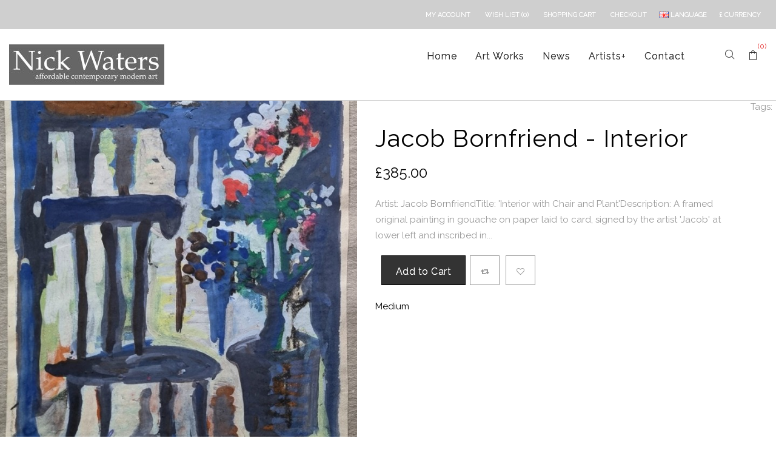

--- FILE ---
content_type: text/html; charset=utf-8
request_url: https://www.nickwatersaffordableart.co.uk/index.php?route=product/quickview&product_id=725
body_size: 8675
content:
<!DOCTYPE html>
<!--[if IE]><![endif]-->
<!--[if IE 8 ]><html dir="ltr" lang="en" class="ie8"><![endif]-->
<!--[if IE 9 ]><html dir="ltr" lang="en" class="ie9"><![endif]-->
<!--[if (gt IE 9)|!(IE)]><!-->
<html dir="ltr" lang="en">
<!--<![endif]-->
<head>
<meta charset="UTF-8" />
<meta name="viewport" content="width=device-width, initial-scale=1">
<meta http-equiv="X-UA-Compatible" content="IE=edge">
<title>Jacob Bornfriend - Interior</title>
<base href="/" />
<script src="catalog/view/javascript/jquery/jquery-2.1.1.min.js" type="text/javascript"></script>
<link href="catalog/view/javascript/bootstrap/css/bootstrap.min.css" rel="stylesheet" media="screen" />
<script src="catalog/view/javascript/bootstrap/js/bootstrap.min.js" type="text/javascript"></script>
<link href="catalog/view/javascript/font-awesome/css/font-awesome.min.css" rel="stylesheet" type="text/css" />
<link href="//fonts.googleapis.com/css?family=Open+Sans:400,400i,300,700" rel="stylesheet" type="text/css" />
<link href=" //fonts.googleapis.com/css?family=Raleway|Orbitron" rel="stylesheet" type="text/css" />
<link href=" //fonts.googleapis.com/css?family=Raleway|Orbitron" rel="stylesheet" type="text/css" />
<link href=" //fonts.googleapis.com/css?family=Raleway" rel="stylesheet" type="text/css" />
<link href="catalog/view/theme/navas/stylesheet/colorbox.css" rel="stylesheet">
<link href="catalog/view/theme/default/stylesheet/stylesheet.css" rel="stylesheet">
<link href="catalog/view/theme/navas/stylesheet/theme86_stylesheet.css" rel="stylesheet">
<link href="catalog/view/theme/navas/stylesheet/theme86_newsletter.css" rel="stylesheet">
<link href="catalog/view/theme/navas/stylesheet/theme86_slideshow.css" rel="stylesheet">
<link href="catalog/view/theme/navas/stylesheet/theme86_blockstatic.css" rel="stylesheet">
<link href="catalog/view/theme/navas/stylesheet/theme86_boxed.css" rel="stylesheet">
<link href="catalog/view/theme/navas/fonts/icon-font-nucleo-outline.css" rel="stylesheet">
<link href="catalog/view/theme/navas/stylesheet/cloudzoom.css" rel="stylesheet">
<link href="catalog/view/javascript/jquery/owl-carousel/owl.carousel.css" rel="stylesheet">
<link href="catalog/view/theme/navas/stylesheet/theme86_responsive.css" rel="stylesheet">
<link href="catalog/view/javascript/jquery/magnific/magnific-popup.css" type="text/css" rel="stylesheet" media="screen" />
<link href="catalog/view/javascript/jquery/datetimepicker/bootstrap-datetimepicker.min.css" type="text/css" rel="stylesheet" media="screen" />
<script src="catalog/view/javascript/common.js" type="text/javascript"></script>
<script src="catalog/view/javascript/jquery/theme86-jquery/functions.js" type="text/javascript"></script>
<script src="catalog/view/javascript/jquery/theme86-jquery/plugins.js" type="text/javascript"></script>
<script src="catalog/view/javascript/jquery/theme86-jquery/jquery.flexslider.min.js" type="text/javascript"></script>
<script src="catalog/view/javascript/jquery/theme86-jquery/cloudzoom.1.0.2.js" type="text/javascript"></script>
<script src="catalog/view/javascript/jquery/theme86-jquery/jquery.colorbox.js" type="text/javascript"></script>
<script src="catalog/view/javascript/jquery/owl-carousel/owl.carousel.min.js" type="text/javascript"></script>
<script src="catalog/view/javascript/jquery/theme86-jquery/scrolltopcontrol.js" type="text/javascript"></script>
<script src="catalog/view/javascript/jquery/theme86-jquery/stellar.js" type="text/javascript"></script>
<script src="catalog/view/javascript/jquery/theme86-jquery/jquery.dcjqaccordion.js" type="text/javascript"></script>
<link href="http://www.nickwatersaffordableart.co.uk/Jacob_Bornfriend_Interior" rel="canonical" />
<link href="image/catalog/nw.png" rel="icon" />
<script src="catalog/view/javascript/jquery/magnific/jquery.magnific-popup.min.js" type="text/javascript"></script>
<script src="catalog/view/javascript/jquery/datetimepicker/moment.js" type="text/javascript"></script>
<script src="catalog/view/javascript/jquery/datetimepicker/bootstrap-datetimepicker.min.js" type="text/javascript"></script>
<style type="text/css">
body{
	font-size:15px;
			font-family:Raleway;
		color:#999999;
}
header.header-style-2,
header.header-style-1,
.menu-mobile-style-2,
.header-style-2 #menu .navbar-nav,
.header-style-2 #menu ul li .nova-dropdown-menu, 
.header-style-2 #menu ul li.col-1 .nova-dropdown-menu .level2 .nova-dropdown-menu-3{
	background-color:#FFFFFF !important;
}
.blog-latest h4.blog-title,
.category-list-module ul li a, .list-filter-name,
a,
.breadcrumb > li.active a,
.selected-view-category,
h1, h2, h3, h4, h5, h6,
.nav-tabs-product-description li.active a{
	color:#000000;
}
.blog-latest h4.blog-title:hover,
.category-list-module ul li a:hover,
a:hover,
.breadcrumb > li.active a:hover,
.nav-tabs-product-description li.active a:hover,
.box-productcarousel .transition .caption a:hover,
.btn-productcarousel button:hover i,
.product-detail-social li a:hover i,
.review-tab-link a:hover{
	color:#E21C1C;
}
#top, #top .container{
	background-color:#CFCFCF;
}
#top .btn-link, #top-links li, #top-links a{
	color:#FFFFFF;
}
#top .btn-link:hover, #top-links li:hover, #top-links a:hover{
	color:#F69E19;
}
#top .dropdown-menu-topbar{
	background-color:#363636;
}
#top .dropdown-menu-topbar > li > a, #top .dropdown-menu-topbar li .btn-link{
	color:#F0F0F0;
}
#top .dropdown-menu-topbar > li, #top .dropdown-menu-topbar li{
	border-bottom:1px solid #363636;
}
#top #form-currency .currency-select:hover, #top #form-language .language-select:hover{
	color:#F69E19;
	background-color:#363636;
	background-image:none;
}
.is-sticky .header-sticky-style{
	background-color:#FFFFFF;
}
#menu .nav > li > a::after,
#menu .nav > li.active > a::after{
	background-color:#F69E19;
}
.theme86-category-products .tab-nav ul li a:after,
.theme86-category-products .tab-nav ul li.active a:after,
.theme86-category-products .tab-nav ul li:hover a:after,
.alert-success button.close,
#cboxClose,
#topcontrol a:hover{
	background-color:#E21C1C;
}
.btn-cart-item span, 
.rating .fa-star,
#search .input-lg,
.product-label-sale,
.new-label-product,
.alert-success a,
.alert-success i,
.box-productcarousel .transition .price,
.publishin span,
.rating .fa-star + .fa-star-o{
	color:#E21C1C;
}
.arw-title p::before{
	border-top: 3px solid #E21C1C !important;
}
#search .input-lg,
.product-label-sale,
.new-label-product,
#topcontrol a:hover{
	border-color:#E21C1C;
}
#menu .nav > li > a{
	color:#333333;
	font-size:16px;
			font-family:Raleway;
	}
#cart .btn-cart-item::before,
.open-search.nc-icon-outline,
.menu-mobile-style-2{
	color:#333333;
}
.header-style-2-open #menu ul li ul li a{
	color:#333333 !important;
}
#menu .nav > li > a:hover,
#menu > ul > li:hover > a{
	color:#333333;
}
#menu ul li .nova-dropdown-menu,
#menu ul li.col-1 .nova-dropdown-menu .level2 .nova-dropdown-menu-3{
	background-color:#363636;
}
#menu ul li.multi-col .nova-dropdown-menu .column > a{
	color:#FFFFFF;
	font-size:10px;
			font-family:Raleway;
	}
#menu ul li .nova-dropdown-menu .level2 .nova-dropdown-menu-3 ul li a, 
#menu ul li .nova-dropdown-menu li a{
	color:#B0B0B0;
	font-size:10px;
			font-family:Raleway;
	}
#menu ul li .nova-dropdown-menu .level2 .nova-dropdown-menu-3 ul li a:hover, 
#menu ul li .nova-dropdown-menu li a:hover{
	color:#FFFFFF;
}
#menu ul li.multi-col .nova-dropdown-menu .column{
	border-right: 1px solid #555555;
}
#menu ul li.col-1 .nova-dropdown-menu .level2 .nova-dropdown-menu-3{
	border-left: 1px solid #000000;
}
.heading-title h2{
	font-size:17px;
			font-family:Orbitron;
		
}
.heading-title, .theme86-category-products .tab-nav ul{
		text-align: center;
		}
	.line-heading:before {
	background-color: #e6e6e6;
	content: "";
	display: block;
	height: 1px;
	position: absolute;
	top: 50%;
	width: 100%;
	}
	.heading-title h2{
	background: #fff none repeat scroll 0 0;
    padding: 0 90px;
	}
.box-pages-contact .back-form,
.layout-boxed .back-form .container{
	background-color:#F4F4F4;
}
.box-pages-contact .form-control{
	background-color:#F4F4F4;
	border-color:#CCCCCC;
}
.box-pages-contact form h2.title,
.box-pages-contact form label{
	color:#000000;
}
footer, 
footer .container{
	background-color:#252525 !important;
}
footer a,
footer,
footer h5{
	color:#ADADAD;
}
.footer-social ul.social li a{
	border-color:#ADADAD;
}
.footer-social ul.social li a:hover{
	border-color:#F69E19;
}
footer a:hover,
.footer-social ul.social li a:hover,
footer a:focus{
	color:#F69E19;
}
.container{
	width:1279px;
}
.heading-title h2{
	color:#212121;
}
.btn-primary{
	background-color:#333333;
}
.btn-primary:hover{
	background-color:#E21C1C;
}
.btn-primary{
	color:#FFFFFF;
}
.new-label-product{
	border-color:#E21C1C;
}
.new-label-product{
	color:#E21C1C;
}
.product-label-sale{
	border-color:#F69E19;
}
.product-label-sale{
	color:#F69E19;
}
.cart-wishlist-compare{
	background-color:#FFFFFF;
	color:#000000;
}
.cart-wishlist-compare:hover{
	background-color:#333333;
	color:#FFFFFF;
}
@media (min-width: 721px) and (max-width: 1024px) {
	.header-style-2-open .header-style-2 .nova-dropdown-menu{
		width:160px !important;
	}
	.header-style-2-open .header-style-2 #menu ul li.multi-col .nova-dropdown-menu .column .nova-dropdown-menu-3{
		background-color:#FFFFFF;
	}	
	.header-style-2-open .header-style-2 #menu ul li.multi-col .nova-dropdown-menu .column .nova-dropdown-menu-3{
		border-left: 1px solid #000000;
	}
}
</style>
</head>
<body class="product-quickview-725">
<div class="layout-fullwidth">
<nav id="top">
  <div class="container">
	    <div class="pull-right">
<form action="https://www.nickwatersaffordableart.co.uk/index.php?route=common/currency/currency" method="post" enctype="multipart/form-data" id="form-currency">
  <div class="btn-group">
    <button class="btn btn-link dropdown-toggle" data-toggle="dropdown">
                    £                    <span>Currency</span></button>
    <ul class="dropdown-menu dropdown-menu-topbar dropdown-menu-currency">
                  <li><button class="currency-select btn btn-link btn-block" type="button" name="EUR">€ Euro</button></li>
                        <li><button class="currency-select btn btn-link btn-block" type="button" name="GBP">£ Pound Sterling</button></li>
                        <li><button class="currency-select btn btn-link btn-block" type="button" name="USD">$ US Dollar</button></li>
                </ul>
  </div>
  <input type="hidden" name="code" value="" />
  <input type="hidden" name="redirect" value="https://www.nickwatersaffordableart.co.uk/index.php?route=product/quickview&product_id=725" />
</form>
</div>
    <div class="pull-right">
<form action="https://www.nickwatersaffordableart.co.uk/index.php?route=common/language/language" method="post" enctype="multipart/form-data" id="form-language">
  <div class="btn-group">
    <button class="btn btn-link dropdown-toggle" data-toggle="dropdown">
            <img src="catalog/language/en-gb/en-gb.png" alt="English" title="English">
            <span>Language</span></button>
    <ul class="dropdown-menu dropdown-menu-topbar dropdown-menu-language">
            <li><a class="btn btn-link btn-block language-select" name="en-gb"><img src="catalog/language/en-gb/en-gb.png" alt="English" title="English" /> English</a></li>
          </ul>
  </div>
  <input type="hidden" name="code" value="" />
  <input type="hidden" name="redirect" value="https://www.nickwatersaffordableart.co.uk/index.php?route=product/quickview&product_id=725" />
</form>
</div>
    <div id="top-links" class="nav pull-right">
      <ul class="list-inline">        
        <li class="dropdown"><a href="https://www.nickwatersaffordableart.co.uk/index.php?route=account/account" title="My Account" class="dropdown-toggle" data-toggle="dropdown"><span>My Account</span></a>
          <ul class="dropdown-menu dropdown-menu-account dropdown-menu-topbar">
                        <li><a href="https://www.nickwatersaffordableart.co.uk/index.php?route=account/register">Register</a></li>
            <li><a href="https://www.nickwatersaffordableart.co.uk/index.php?route=account/login">Login</a></li>
                      </ul>
        </li>
        <li><a href="https://www.nickwatersaffordableart.co.uk/index.php?route=account/wishlist" id="wishlist-total" title="Wish List (0)"><span>Wish List (0)</span></a></li>
        <li><a href="http://www.nickwatersaffordableart.co.uk/index.php?route=checkout/cart" title="Shopping Cart"><span>Shopping Cart</span></a></li>
        <li><a href="https://www.nickwatersaffordableart.co.uk/index.php?route=checkout/checkout" title="Checkout"><span>Checkout</span></a></li>
      </ul>
    </div>			
  </div>
</nav>
<header class="header-style-1">	
	<div class="header-sticky-style header-wrapper">
	  <div class="container">
		  <div class="header-content">
		  <div class="logo-box">
			<div id="logo">
			  			  <a href="http://www.nickwatersaffordableart.co.uk/index.php?route=common/home"><img src="image/catalog/nw_logo.jpg" title="Nick Waters Affordable Art - Modern British Art" alt="Nick Waters Affordable Art - Modern British Art" class="img-responsive" /></a>
			  			</div>
		  </div>
		  
		  		  
		  <div class="menu-box">				
							  <nav id="menu" class="navbar" style="float: right;">
					<div class="navbar-header"><span id="category-mobile" class="visible-xs">Menu</span>					
					</div>
					  <ul class="nav navbar-nav">
						  						  <li class="home"><a href="http://www.nickwatersaffordableart.co.uk/index.php?route=common/home">Home</a></li>
						  
						  
						  
						  
						  
						  						  

						  							  								  <li class="col-1"><a href="http://www.nickwatersaffordableart.co.uk/modern-british-art-for-sale" >Art Works</a></li>
							  						  							  								  <li class="col-1"><a href="http://www.nickwatersaffordableart.co.uk/News" >News</a></li>
							  						  							  								  <li class="col-4 multi-col"><a href="http://www.nickwatersaffordableart.co.uk/Artists" >Artists<span class="hidden-mobile">+</span></a>
								  <span class="plus-icon hidden"><i class="icon1-open">+</i><i class="icon1-close">-</i></span>
									  									  <div class="nova-dropdown-menu" style="width:900px">
									  										  <ul>												  													  <li class="column"><a href="http://www.nickwatersaffordableart.co.uk/Artists/Adrian_Heath">Adrian Heath</a></li>
												  											  												  													  <li class="column"><a href="http://www.nickwatersaffordableart.co.uk/Artists/Alastair_Michie">Alastair Michie</a></li>
												  											  												  													  <li class="column"><a href="http://www.nickwatersaffordableart.co.uk/Artists/Albert_Cummings">Albert Cummings</a></li>
												  											  												  													  <li class="column"><a href="http://www.nickwatersaffordableart.co.uk/Artists/Albert_du_Mesnildot">Albert du Mesnildot</a></li>
												  											  												  													  <li class="column"><a href="http://www.nickwatersaffordableart.co.uk/Artists/Albert_Garrett">Albert Garrett</a></li>
												  											  												  													  <li class="column"><a href="http://www.nickwatersaffordableart.co.uk/Artists/Alexander_McNeish">Alexander McNeish</a></li>
												  											  												  													  <li class="column"><a href="http://www.nickwatersaffordableart.co.uk/Artists/Alice_Rebecca_Kendall">Alice Rebecca Kendall</a></li>
												  											  												  													  <li class="column"><a href="http://www.nickwatersaffordableart.co.uk/Artists/Alistair_Grant">Alistair Grant</a></li>
												  											  												  													  <li class="column"><a href="http://www.nickwatersaffordableart.co.uk/Artists/Andrew_Maclaren">Andrew Maclaren</a></li>
												  											  												  													  <li class="column"><a href="http://www.nickwatersaffordableart.co.uk/Artists/Anita_Ford">Anita Ford</a></li>
												  											  												  													  <li class="column"><a href="http://www.nickwatersaffordableart.co.uk/Artists/Ann_Brunskill">Ann Brunskill</a></li>
												  											  												  													  <li class="column"><a href="http://www.nickwatersaffordableart.co.uk/Artists/anthony_benjamin">Anthony Benjamin</a></li>
												  											  												  													  <li class="column"><a href="http://www.nickwatersaffordableart.co.uk/Artists/Ashton_Cannell">Ashton Cannell</a></li>
												  											  												  													  <li class="column"><a href="http://www.nickwatersaffordableart.co.uk/Artists/Audrey_Pilkington">Audrey Pilkington</a></li>
												  											  												  													  <li class="column"><a href="http://www.nickwatersaffordableart.co.uk/Artists/Barbara_Stuart">Barbara Stuart</a></li>
												  											  												  													  <li class="column"><a href="http://www.nickwatersaffordableart.co.uk/Artists/beresford_egan">Beresford Egan</a></li>
												  											  												  													  <li class="column"><a href="http://www.nickwatersaffordableart.co.uk/Artists/Bert_Isaac">Bert Isaac</a></li>
												  											  												  													  <li class="column"><a href="http://www.nickwatersaffordableart.co.uk/Artists/Bill_Wright">Bill Wright</a></li>
												  											  												  													  <li class="column"><a href="http://www.nickwatersaffordableart.co.uk/Artists/Brian_Blow">Brian Blow</a></li>
												  											  												  													  <li class="column"><a href="http://www.nickwatersaffordableart.co.uk/Artists/Brian_Fielding">Brian Fielding</a></li>
												  											  												  													  <li class="column"><a href="http://www.nickwatersaffordableart.co.uk/Artists/Brian_Harland_Rees">Brian Harland Rees</a></li>
												  											  												  													  <li class="column"><a href="http://www.nickwatersaffordableart.co.uk/Artists/Brian_Midlane">Brian Midlane</a></li>
												  											  												  													  <li class="column"><a href="http://www.nickwatersaffordableart.co.uk/Artists/Bruce_Hurn">Bruce Hurn</a></li>
												  											  												  													  <li class="column"><a href="http://www.nickwatersaffordableart.co.uk/Artists/Carlo_Rossi">Carlo Rossi</a></li>
												  											  												  													  <li class="column"><a href="http://www.nickwatersaffordableart.co.uk/Artists/Catherine_Warburton">Catherine Warburton</a></li>
												  											  												  													  <li class="column"><a href="http://www.nickwatersaffordableart.co.uk/Artists/Ceri_Richards">Ceri Richards</a></li>
												  											  												  													  <li class="column"><a href="http://www.nickwatersaffordableart.co.uk/Artists/Chad_Coleman">Chad Coleman</a></li>
												  											  												  													  <li class="column"><a href="http://www.nickwatersaffordableart.co.uk/Artists/charles_bartlett">Charles Bartlett</a></li>
												  											  												  													  <li class="column"><a href="http://www.nickwatersaffordableart.co.uk/Artists/Charles_Gassner">Charles Gassner</a></li>
												  											  												  													  <li class="column"><a href="http://www.nickwatersaffordableart.co.uk/Artists/Charles_Howard">Charles Howard</a></li>
												  											  												  													  <li class="column"><a href="http://www.nickwatersaffordableart.co.uk/Artists/Charles_Maresco_Pearce">Charles Maresco Pearce</a></li>
												  											  												  													  <li class="column"><a href="http://www.nickwatersaffordableart.co.uk/Artists/Chris_Orr">Chris Orr</a></li>
												  											  												  													  <li class="column"><a href="http://www.nickwatersaffordableart.co.uk/Artists/Chris_Plowman">Chris Plowman</a></li>
												  											  												  													  <li class="column"><a href="http://www.nickwatersaffordableart.co.uk/Artists/Christian_Peyrou">Christian Peyrou</a></li>
												  											  												  													  <li class="column"><a href="http://www.nickwatersaffordableart.co.uk/Artists/Christopher_Hall">Christopher Hall</a></li>
												  											  												  													  <li class="column"><a href="http://www.nickwatersaffordableart.co.uk/Artists/Cliff_Holden">Cliff Holden</a></li>
												  											  												  													  <li class="column"><a href="http://www.nickwatersaffordableart.co.uk/Artists/Clifford_Hall">Clifford Hall</a></li>
												  											  												  													  <li class="column"><a href="http://www.nickwatersaffordableart.co.uk/Artists/Constance_Nash">Constance Nash</a></li>
												  											  												  													  <li class="column"><a href="http://www.nickwatersaffordableart.co.uk/Artists/Cyril_Wilson">Cyril Wilson</a></li>
												  											  												  													  <li class="column"><a href="http://www.nickwatersaffordableart.co.uk/Artists/David_Freed">David Freed</a></li>
												  											  												  													  <li class="column"><a href="http://www.nickwatersaffordableart.co.uk/Artists/David_Hazelwood">David Hazelwood</a></li>
												  											  												  													  <li class="column"><a href="http://www.nickwatersaffordableart.co.uk/Artists/David_Henley">David Henley</a></li>
												  											  												  													  <li class="column"><a href="http://www.nickwatersaffordableart.co.uk/Artists/Denis_Clarke">Denis Clarke</a></li>
												  											  												  													  <li class="column"><a href="http://www.nickwatersaffordableart.co.uk/Artists/Denis_William_Reed">Denis William Reed</a></li>
												  											  												  													  <li class="column"><a href="http://www.nickwatersaffordableart.co.uk/Artists/Dennis_Gilbert">Dennis Gilbert</a></li>
												  											  												  													  <li class="column"><a href="http://www.nickwatersaffordableart.co.uk/Artists/Dennis_Hawkins">Dennis Hawkins</a></li>
												  											  												  													  <li class="column"><a href="http://www.nickwatersaffordableart.co.uk/Artists/Derek_Holland">Derek Holland</a></li>
												  											  												  													  <li class="column"><a href="http://www.nickwatersaffordableart.co.uk/Artists/Derrick_Sayer">Derrick Sayer</a></li>
												  											  												  													  <li class="column"><a href="http://www.nickwatersaffordableart.co.uk/Artists/Dick_Lee">Dick Lee</a></li>
												  											  												  													  <li class="column"><a href="http://www.nickwatersaffordableart.co.uk/Artists/Donald_Greig">Donald Greig</a></li>
												  											  												  													  <li class="column"><a href="http://www.nickwatersaffordableart.co.uk/Artists/Donald_Wells">Donald Wells</a></li>
												  											  												  													  <li class="column"><a href="http://www.nickwatersaffordableart.co.uk/Artists/Donald_Wilkinson">Donald Wilkinson</a></li>
												  											  												  													  <li class="column"><a href="http://www.nickwatersaffordableart.co.uk/Artists/Elizabeth_Fletcher">Elizabeth Fletcher</a></li>
												  											  												  													  <li class="column"><a href="http://www.nickwatersaffordableart.co.uk/Artists/Elwin_Hawthorne">Elwin Hawthorne</a></li>
												  											  												  													  <li class="column"><a href="http://www.nickwatersaffordableart.co.uk/Artists/Emanoel_Araújo">Emanoel Araújo</a></li>
												  											  												  													  <li class="column"><a href="http://www.nickwatersaffordableart.co.uk/Artists/Eric_Doitch">Eric Doitch</a></li>
												  											  												  													  <li class="column"><a href="http://www.nickwatersaffordableart.co.uk/Artists/Eric_Gill">Eric Gill</a></li>
												  											  												  													  <li class="column"><a href="http://www.nickwatersaffordableart.co.uk/Artists/Eric_Mason">Eric Mason</a></li>
												  											  												  													  <li class="column"><a href="http://www.nickwatersaffordableart.co.uk/Artists/Erika_Hegewisch">Erika Hegewisch</a></li>
												  											  												  													  <li class="column"><a href="http://www.nickwatersaffordableart.co.uk/Artists/Ernesto_Saracchi">Ernesto Saracchi</a></li>
												  											  												  													  <li class="column"><a href="http://www.nickwatersaffordableart.co.uk/Artists/Francis_Cook">Francis Cook</a></li>
												  											  												  													  <li class="column"><a href="http://www.nickwatersaffordableart.co.uk/Artists/Francis_Kelly">Francis Kelly</a></li>
												  											  												  													  <li class="column"><a href="http://www.nickwatersaffordableart.co.uk/Artists/Frith_Milward">Frith Milward</a></li>
												  											  												  													  <li class="column"><a href="http://www.nickwatersaffordableart.co.uk/Artists/Gabriel_White">Gabriel White</a></li>
												  											  												  													  <li class="column"><a href="http://www.nickwatersaffordableart.co.uk/Artists/Geoffrey_Brunell">Geoffrey Brunell</a></li>
												  											  												  													  <li class="column"><a href="http://www.nickwatersaffordableart.co.uk/Artists/Geoffrey_Elliott">Geoffrey Elliott</a></li>
												  											  												  													  <li class="column"><a href="http://www.nickwatersaffordableart.co.uk/Artists/Geoffrey_Robert_Russell">Geoffrey Robert Russell</a></li>
												  											  												  													  <li class="column"><a href="http://www.nickwatersaffordableart.co.uk/Artists/Georg_Ehrlich">Georg Ehrlich</a></li>
												  											  												  													  <li class="column"><a href="http://www.nickwatersaffordableart.co.uk/Artists/George_Buday">George Buday</a></li>
												  											  												  													  <li class="column"><a href="http://www.nickwatersaffordableart.co.uk/Artists/George_Dannatt">George Dannatt</a></li>
												  											  												  													  <li class="column"><a href="http://www.nickwatersaffordableart.co.uk/Artists/george_dixon_aked">George Dixon Aked</a></li>
												  											  												  													  <li class="column"><a href="http://www.nickwatersaffordableart.co.uk/Artists/George_Hann">George Hann</a></li>
												  											  												  													  <li class="column"><a href="http://www.nickwatersaffordableart.co.uk/Artists/George_Manchester">George Manchester</a></li>
												  											  												  													  <li class="column"><a href="http://www.nickwatersaffordableart.co.uk/Artists/Gerald_Marks">Gerald Marks</a></li>
												  											  												  													  <li class="column"><a href="http://www.nickwatersaffordableart.co.uk/Artists/Gerald_Ososki">Gerald Ososki</a></li>
												  											  												  													  <li class="column"><a href="http://www.nickwatersaffordableart.co.uk/Artists/Giannis_Gourzis">Giannis Gourzis</a></li>
												  											  												  													  <li class="column"><a href="http://www.nickwatersaffordableart.co.uk/Artists/Gilbert_Browne">Gilbert Browne</a></li>
												  											  												  													  <li class="column"><a href="http://www.nickwatersaffordableart.co.uk/Artists/Gordon_House">Gordon House</a></li>
												  											  												  													  <li class="column"><a href="http://www.nickwatersaffordableart.co.uk/Artists/Graham_Durward">Graham Durward</a></li>
												  											  												  													  <li class="column"><a href="http://www.nickwatersaffordableart.co.uk/Artists/Guillaume_Corneille">Guillaume Corneille</a></li>
												  											  												  													  <li class="column"><a href="http://www.nickwatersaffordableart.co.uk/Artists/Guy_Malet">Guy Malet</a></li>
												  											  												  													  <li class="column"><a href="http://www.nickwatersaffordableart.co.uk/Artists/Guy_Roddon">Guy Roddon</a></li>
												  											  												  													  <li class="column"><a href="http://www.nickwatersaffordableart.co.uk/Artists/Hans_Schwarz">Hans Schwarz</a></li>
												  											  												  													  <li class="column"><a href="http://www.nickwatersaffordableart.co.uk/Artists/Harry_Baines">Harry Baines</a></li>
												  											  												  													  <li class="column"><a href="http://www.nickwatersaffordableart.co.uk/Artists/Hedvah_Shemesh">Hedvah Shemesh</a></li>
												  											  												  													  <li class="column"><a href="http://www.nickwatersaffordableart.co.uk/Artists/Helen_Kapp">Helen Kapp</a></li>
												  											  												  													  <li class="column"><a href="http://www.nickwatersaffordableart.co.uk/Artists/Helena_Markson">Helena Markson</a></li>
												  											  												  													  <li class="column"><a href="http://www.nickwatersaffordableart.co.uk/Artists/Henri Goetz">Henri Goetz</a></li>
												  											  												  													  <li class="column"><a href="http://www.nickwatersaffordableart.co.uk/Artists/Hilda_Mary_Pemberton">Hilda Mary Pemberton</a></li>
												  											  												  													  <li class="column"><a href="http://www.nickwatersaffordableart.co.uk/Artists/Hubert_Arthur_Finney">Hubert Arthur Finney</a></li>
												  											  												  													  <li class="column"><a href="http://www.nickwatersaffordableart.co.uk/Artists/Hugh_Knollys">Hugh Knollys</a></li>
												  											  												  													  <li class="column"><a href="http://www.nickwatersaffordableart.co.uk/Artists/Hugh_Ralph_Micklem">Hugh Ralph Micklem</a></li>
												  											  												  													  <li class="column"><a href="http://www.nickwatersaffordableart.co.uk/Artists/Hugo_De_Soto">Hugo De Soto</a></li>
												  											  												  													  <li class="column"><a href="http://www.nickwatersaffordableart.co.uk/Artists/Ian_Tyson">Ian Tyson</a></li>
												  											  												  													  <li class="column"><a href="http://www.nickwatersaffordableart.co.uk/Artists/Ida_Cooke">Ida Cooke</a></li>
												  											  												  													  <li class="column"><a href="http://www.nickwatersaffordableart.co.uk/Artists/Isobel_Heath">Isobel Heath</a></li>
												  											  												  													  <li class="column"><a href="http://www.nickwatersaffordableart.co.uk/Artists/Italian_School">Italian School</a></li>
												  											  												  													  <li class="column"><a href="http://www.nickwatersaffordableart.co.uk/Artists/Ivor_Abrahams">Ivor Abrahams</a></li>
												  											  												  													  <li class="column"><a href="http://www.nickwatersaffordableart.co.uk/Artists/Jacob_Bornfriend">Jacob Bornfriend</a></li>
												  											  												  													  <li class="column"><a href="http://www.nickwatersaffordableart.co.uk/Artists/Jacques_Ramondot">Jacques Ramondot</a></li>
												  											  												  													  <li class="column"><a href="http://www.nickwatersaffordableart.co.uk/Artists/James_Stroudley">James Stroudley</a></li>
												  											  												  													  <li class="column"><a href="http://www.nickwatersaffordableart.co.uk/Artists/Jane_MacMiadhachain">Jane MacMiadhachain</a></li>
												  											  												  													  <li class="column"><a href="http://www.nickwatersaffordableart.co.uk/Artists/Jean_Barham">Jean Barham</a></li>
												  											  												  													  <li class="column"><a href="http://www.nickwatersaffordableart.co.uk/Artists/Jean_Shepeard">Jean Shepeard</a></li>
												  											  												  													  <li class="column"><a href="http://www.nickwatersaffordableart.co.uk/Artists/Jennifer_Dickson">Jennifer Dickson</a></li>
												  											  												  													  <li class="column"><a href="http://www.nickwatersaffordableart.co.uk/Artists/John_Bellany">John Bellany</a></li>
												  											  												  													  <li class="column"><a href="http://www.nickwatersaffordableart.co.uk/Artists/John_Bond">John Bond</a></li>
												  											  												  													  <li class="column"><a href="http://www.nickwatersaffordableart.co.uk/Artists/John_Copley">John Copley</a></li>
												  											  												  													  <li class="column"><a href="http://www.nickwatersaffordableart.co.uk/Artists/John_Edwards">John Edwards</a></li>
												  											  												  													  <li class="column"><a href="http://www.nickwatersaffordableart.co.uk/Artists/John_Emanuel">John Emanuel</a></li>
												  											  												  													  <li class="column"><a href="http://www.nickwatersaffordableart.co.uk/Artists/John_Leigh_Pemberton">John Leigh-Pemberton</a></li>
												  											  												  													  <li class="column"><a href="http://www.nickwatersaffordableart.co.uk/Artists/John_Plumb">John Plumb</a></li>
												  											  												  													  <li class="column"><a href="http://www.nickwatersaffordableart.co.uk/Artists/John_Reginald_Biggs">John Reginald Biggs</a></li>
												  											  												  													  <li class="column"><a href="http://www.nickwatersaffordableart.co.uk/Artists/John_Wragg">John Wragg</a></li>
												  											  												  													  <li class="column"><a href="http://www.nickwatersaffordableart.co.uk/Artists/John_Wright">John Wright</a></li>
												  											  												  													  <li class="column"><a href="http://www.nickwatersaffordableart.co.uk/Artists/John_Franklin_Koenig">John-Franklin Koenig</a></li>
												  											  												  													  <li class="column"><a href="http://www.nickwatersaffordableart.co.uk/Artists/Josephine_Harris">Josephine Harris</a></li>
												  											  												  													  <li class="column"><a href="http://www.nickwatersaffordableart.co.uk/Artists/Julius_Larder">Julius Larder</a></li>
												  											  												  													  <li class="column"><a href="http://www.nickwatersaffordableart.co.uk/Artists/Katherine_Mary_Fryer">Katherine Mary Fryer</a></li>
												  											  												  													  <li class="column"><a href="http://www.nickwatersaffordableart.co.uk/Artists/Kathleen_Caddick">Kathleen Caddick</a></li>
												  											  												  													  <li class="column"><a href="http://www.nickwatersaffordableart.co.uk/Artists/Kenneth_Rowell">Kenneth Rowell</a></li>
												  											  												  													  <li class="column"><a href="http://www.nickwatersaffordableart.co.uk/Artists/Leonard_Manasseh">Leonard Manasseh</a></li>
												  											  												  													  <li class="column"><a href="http://www.nickwatersaffordableart.co.uk/Artists/Leslie_Hurry">Leslie Hurry</a></li>
												  											  												  													  <li class="column"><a href="http://www.nickwatersaffordableart.co.uk/Artists/Leslie_L_H_Moore">Leslie L H Moore</a></li>
												  											  												  													  <li class="column"><a href="http://www.nickwatersaffordableart.co.uk/Artists/Leslie_M_L_Brangwyn">Leslie M L Brangwyn</a></li>
												  											  												  													  <li class="column"><a href="http://www.nickwatersaffordableart.co.uk/Artists/Lewin_Bassingthwaighte">Lewin Bassingthwaighte</a></li>
												  											  												  													  <li class="column"><a href="http://www.nickwatersaffordableart.co.uk/Artists/Lincoln_Godfrey_Morris">Lincoln Godfrey Morris</a></li>
												  											  												  													  <li class="column"><a href="http://www.nickwatersaffordableart.co.uk/Artists/Lotti_Reizenstein">Lotti Reizenstein</a></li>
												  											  												  													  <li class="column"><a href="http://www.nickwatersaffordableart.co.uk/Artists/Lucebert">Lucebert</a></li>
												  											  												  													  <li class="column"><a href="http://www.nickwatersaffordableart.co.uk/Artists/Lucy_Jones">Lucy Jones</a></li>
												  											  												  													  <li class="column"><a href="http://www.nickwatersaffordableart.co.uk/Artists/Marco_Janco">Marco Janco</a></li>
												  											  												  													  <li class="column"><a href="http://www.nickwatersaffordableart.co.uk/Artists/Margaret_Sheaff">Margaret Sheaff</a></li>
												  											  												  													  <li class="column"><a href="http://www.nickwatersaffordableart.co.uk/Artists/ Margaret_Traherne">Margaret Traherne</a></li>
												  											  												  													  <li class="column"><a href="http://www.nickwatersaffordableart.co.uk/Artists/Martin_Bradley">Martin Bradley</a></li>
												  											  												  													  <li class="column"><a href="http://www.nickwatersaffordableart.co.uk/Artists/Martin_Leman">Martin Leman</a></li>
												  											  												  													  <li class="column"><a href="http://www.nickwatersaffordableart.co.uk/Artists/Martin_Ware">Martin Ware</a></li>
												  											  												  													  <li class="column"><a href="http://www.nickwatersaffordableart.co.uk/Artists/Mary_Audsley">Mary Audsley</a></li>
												  											  												  													  <li class="column"><a href="http://www.nickwatersaffordableart.co.uk/Artists/Mary_Cooper">Mary Cooper</a></li>
												  											  												  													  <li class="column"><a href="http://www.nickwatersaffordableart.co.uk/Artists/Mary_Florence_Thomas">Mary Florence Thomas</a></li>
												  											  												  													  <li class="column"><a href="http://www.nickwatersaffordableart.co.uk/Artists/Mary_Malenoir">Mary Malenoir</a></li>
												  											  												  													  <li class="column"><a href="http://www.nickwatersaffordableart.co.uk/Artists/Maurice_Feild">Maurice Feild</a></li>
												  											  												  													  <li class="column"><a href="http://www.nickwatersaffordableart.co.uk/Artists/Maxwell_Doig">Maxwell Doig</a></li>
												  											  												  													  <li class="column"><a href="http://www.nickwatersaffordableart.co.uk/Artists/Michael_Ayrton">Michael Ayrton</a></li>
												  											  												  													  <li class="column"><a href="http://www.nickwatersaffordableart.co.uk/Artists/Michael_Blaker">Michael Blaker</a></li>
												  											  												  													  <li class="column"><a href="http://www.nickwatersaffordableart.co.uk/Artists/Michael_Heindorff">Michael Heindorff</a></li>
												  											  												  													  <li class="column"><a href="http://www.nickwatersaffordableart.co.uk/Artists/Michael_Rothenstein">Michael Rothenstein</a></li>
												  											  												  													  <li class="column"><a href="http://www.nickwatersaffordableart.co.uk/Artists/Michael_Sanders">Michael Sanders</a></li>
												  											  												  													  <li class="column"><a href="http://www.nickwatersaffordableart.co.uk/Artists/Michael_Sandle">Michael Sandle</a></li>
												  											  												  													  <li class="column"><a href="http://www.nickwatersaffordableart.co.uk/Artists/Michael_Stokoe">Michael Stokoe</a></li>
												  											  												  													  <li class="column"><a href="http://www.nickwatersaffordableart.co.uk/Artists/Mieczyslaw_Lurczynski">Mieczyslaw Lurczynski</a></li>
												  											  												  													  <li class="column"><a href="http://www.nickwatersaffordableart.co.uk/Artists/Minne_Fry">Minne Fry</a></li>
												  											  												  													  <li class="column"><a href="http://www.nickwatersaffordableart.co.uk/Artists/Mollie_Paxton">Mollie Paxton</a></li>
												  											  												  													  <li class="column"><a href="http://www.nickwatersaffordableart.co.uk/Artists/Ned_Hoskins">Ned Hoskins</a></li>
												  											  												  													  <li class="column"><a href="http://www.nickwatersaffordableart.co.uk/Artists/Noel_Betowski">Noel Betowski</a></li>
												  											  												  													  <li class="column"><a href="http://www.nickwatersaffordableart.co.uk/Artists/Noel_Brannan">Noel Brannan</a></li>
												  											  												  													  <li class="column"><a href="http://www.nickwatersaffordableart.co.uk/Artists/Pamela_Guille">Pamela Guille</a></li>
												  											  												  													  <li class="column"><a href="http://www.nickwatersaffordableart.co.uk/Artists/Patricia_Dawson">Patricia Dawson</a></li>
												  											  												  													  <li class="column"><a href="http://www.nickwatersaffordableart.co.uk/Artists/Patrick_Hayman">Patrick Hayman</a></li>
												  											  												  													  <li class="column"><a href="http://www.nickwatersaffordableart.co.uk/Artists/Paul_Bisson">Paul Bisson</a></li>
												  											  												  													  <li class="column"><a href="http://www.nickwatersaffordableart.co.uk/Artists/Paul_Hogarth">Paul Hogarth</a></li>
												  											  												  													  <li class="column"><a href="http://www.nickwatersaffordableart.co.uk/Artists/Paul_Wunderlich">Paul Wunderlich</a></li>
												  											  												  													  <li class="column"><a href="http://www.nickwatersaffordableart.co.uk/Artists/Paula_Watts">Paula Watts</a></li>
												  											  												  													  <li class="column"><a href="http://www.nickwatersaffordableart.co.uk/Artists/Penny_Layland">Penny Layland</a></li>
												  											  												  													  <li class="column"><a href="http://www.nickwatersaffordableart.co.uk/Artists/Peter_Carreras">Peter Carreras</a></li>
												  											  												  													  <li class="column"><a href="http://www.nickwatersaffordableart.co.uk/Artists/Peter_Coker">Peter Coker</a></li>
												  											  												  													  <li class="column"><a href="http://www.nickwatersaffordableart.co.uk/Artists/Peter_Daglish">Peter Daglish</a></li>
												  											  												  													  <li class="column"><a href="http://www.nickwatersaffordableart.co.uk/Artists/Peter_Fox">Peter Fox</a></li>
												  											  												  													  <li class="column"><a href="http://www.nickwatersaffordableart.co.uk/Artists/Peter_J_E_Matthews">Peter J E Matthews</a></li>
												  											  												  													  <li class="column"><a href="http://www.nickwatersaffordableart.co.uk/Artists/Peter_Luther">Peter Luther</a></li>
												  											  												  													  <li class="column"><a href="http://www.nickwatersaffordableart.co.uk/Artists/Peter_Nuttall">Peter Nuttall</a></li>
												  											  												  													  <li class="column"><a href="http://www.nickwatersaffordableart.co.uk/Artists/Peter_Thursby">Peter Thursby</a></li>
												  											  												  													  <li class="column"><a href="http://www.nickwatersaffordableart.co.uk/Artists/Piers_R_Morris">Piers R Morris</a></li>
												  											  												  													  <li class="column"><a href="http://www.nickwatersaffordableart.co.uk/Artists/Pippa_Ann_Skotnes">Pippa Ann Skotnes</a></li>
												  											  												  													  <li class="column"><a href="http://www.nickwatersaffordableart.co.uk/Artists/Ray_Barry">Ray Barry</a></li>
												  											  												  													  <li class="column"><a href="http://www.nickwatersaffordableart.co.uk/Artists/Raymond _Coxon">Raymond Coxon</a></li>
												  											  												  													  <li class="column"><a href="http://www.nickwatersaffordableart.co.uk/Artists/Richard_Beer">Richard Beer</a></li>
												  											  												  													  <li class="column"><a href="http://www.nickwatersaffordableart.co.uk/Artists/Richard_Walker">Richard Walker</a></li>
												  											  												  													  <li class="column"><a href="http://www.nickwatersaffordableart.co.uk/Artists/Robert_Adams">Robert Adams</a></li>
												  											  												  													  <li class="column"><a href="http://www.nickwatersaffordableart.co.uk/Artists/Robert_Clatworthy">Robert Clatworthy</a></li>
												  											  												  													  <li class="column"><a href="http://www.nickwatersaffordableart.co.uk/Artists/Robert_Micklewright">Robert Micklewright</a></li>
												  											  												  													  <li class="column"><a href="http://www.nickwatersaffordableart.co.uk/Artists/Robert_pell">Robert Pell</a></li>
												  											  												  													  <li class="column"><a href="http://www.nickwatersaffordableart.co.uk/Artists/Robert_Scanlan">Robert Scanlan</a></li>
												  											  												  													  <li class="column"><a href="http://www.nickwatersaffordableart.co.uk/Artists/Robin_Wallace">Robin Wallace</a></li>
												  											  												  													  <li class="column"><a href="http://www.nickwatersaffordableart.co.uk/Artists/Rodney_Gladwell">Rodney Gladwell</a></li>
												  											  												  													  <li class="column"><a href="http://www.nickwatersaffordableart.co.uk/Artists/Rowland_Suddaby">Rowland Suddaby</a></li>
												  											  												  													  <li class="column"><a href="http://www.nickwatersaffordableart.co.uk/Artists/Rupert_Godfrey_Lee">Rupert Godfrey Lee</a></li>
												  											  												  													  <li class="column"><a href="http://www.nickwatersaffordableart.co.uk/Artists/Russell_Sidney_Reeve">Russell Sidney Reeve</a></li>
												  											  												  													  <li class="column"><a href="http://www.nickwatersaffordableart.co.uk/Artists/S_Horne_Shepherd">S Horne Shepherd</a></li>
												  											  												  													  <li class="column"><a href="http://www.nickwatersaffordableart.co.uk/Artists/Sally_McLaren">Sally McLaren</a></li>
												  											  												  													  <li class="column"><a href="http://www.nickwatersaffordableart.co.uk/Artists/Shamai_Haber">Shamai Haber</a></li>
												  											  												  													  <li class="column"><a href="http://www.nickwatersaffordableart.co.uk/Artists/Sidney_Dennant_Moss">Sidney Dennant Moss</a></li>
												  											  												  													  <li class="column"><a href="http://www.nickwatersaffordableart.co.uk/Artists/Sir_Timothy_Eden">Sir Timothy Eden</a></li>
												  											  												  													  <li class="column"><a href="http://www.nickwatersaffordableart.co.uk/Artists/St_Ives_School">St Ives School</a></li>
												  											  												  													  <li class="column"><a href="http://www.nickwatersaffordableart.co.uk/Artists/Stanley_Cornwell_Lewis">Stanley Cornwell Lewis</a></li>
												  											  												  													  <li class="column"><a href="http://www.nickwatersaffordableart.co.uk/Artists/Stephen_Bartlett ">Stephen Bartlett </a></li>
												  											  												  													  <li class="column"><a href="http://www.nickwatersaffordableart.co.uk/Artists/Stewart_Lees">Stewart Lees</a></li>
												  											  												  													  <li class="column"><a href="http://www.nickwatersaffordableart.co.uk/Artists/Sydney_Arrobus">Sydney Arrobus</a></li>
												  											  												  													  <li class="column"><a href="http://www.nickwatersaffordableart.co.uk/Artists/Sydney_Harpley">Sydney Harpley</a></li>
												  											  												  													  <li class="column"><a href="http://www.nickwatersaffordableart.co.uk/Artists/Sylvia_Melland">Sylvia Melland</a></li>
												  											  												  													  <li class="column"><a href="http://www.nickwatersaffordableart.co.uk/Artists/Terence_Gravett">Terence Gravett</a></li>
												  											  												  													  <li class="column"><a href="http://www.nickwatersaffordableart.co.uk/Artists/Tessa_Newcomb">Tessa Newcomb</a></li>
												  											  												  													  <li class="column"><a href="http://www.nickwatersaffordableart.co.uk/Artists/Tom_Coates">Tom Coates</a></li>
												  											  												  													  <li class="column"><a href="http://www.nickwatersaffordableart.co.uk/Artists/Tom_Nash">Tom Nash</a></li>
												  											  												  													  <li class="column"><a href="http://www.nickwatersaffordableart.co.uk/Artists/Tony_Brummell_Smith">Tony Brummell Smith</a></li>
												  											  												  													  <li class="column"><a href="http://www.nickwatersaffordableart.co.uk/Artists/Tony_Shiels">Tony Shiels</a></li>
												  											  												  													  <li class="column"><a href="http://www.nickwatersaffordableart.co.uk/Artists/Valerie_Fraser">Valerie Fraser</a></li>
												  											  												  													  <li class="column"><a href="http://www.nickwatersaffordableart.co.uk/Artists/Veronica_Burleigh">Veronica Burleigh</a></li>
												  											  												  													  <li class="column"><a href="http://www.nickwatersaffordableart.co.uk/Artists/Vincent_Wilson">Vincent Wilson</a></li>
												  											  												  													  <li class="column"><a href="http://www.nickwatersaffordableart.co.uk/Artists/Walter_Hoyle">Walter Hoyle</a></li>
												  											  												  													  <li class="column"><a href="http://www.nickwatersaffordableart.co.uk/Artists/Walter_Nessler">Walter Nessler</a></li>
												  											  												  													  <li class="column"><a href="http://www.nickwatersaffordableart.co.uk/Artists/William_Crosbie">William Crosbie</a></li>
												  											  												  													  <li class="column"><a href="http://www.nickwatersaffordableart.co.uk/Artists/Wolff_Buchholz">Wolff Buchholz</a></li>
												  											  												  													  <li class="column"><a href="http://www.nickwatersaffordableart.co.uk/Artists/Yvonne_Cole">Yvonne Cole</a></li>
												  											  										  </ul>
									  </div>
								  </li>
							  						  
						  													  									<li class="col-1"><a href="/contact-us" >Contact</a>
																																																						  
					  </ul>
				  </nav>
						  </div>
		  				<div class="cart-search-box"><span class="close-search background-icon"></span>
<span class="open-search nc-icon-outline icon-icon ui-1_zoom"></span>
<div id="search" class="input-group">
<input type="text" name="search" value="" placeholder="Search" class="form-control input-lg" />
<button type="button" class="btn btn-default btn-lg"></button>
</div><div id="cart" class="pull-right">
  <button type="button" data-toggle="dropdown" class="dropdown-toggle btn-cart-item"><i class="fa fa-shopping-cart"></i><span id="cart-total">(0)</span></button>
  <ul class="dropdown-menu pull-right">
        <li>
      <p class="text-center">Your shopping cart is empty!</p>
    </li>
      </ul>
</div>
</div>	
		  		  		  </div>	  
	  </div>
	</div>
<!-- Global site tag (gtag.js) - Google Analytics -->
<script async src="https://www.googletagmanager.com/gtag/js?id=UA-19399910-9"></script>
<script>
  window.dataLayer = window.dataLayer || [];
  function gtag(){dataLayer.push(arguments);}
  gtag('js', new Date());

  gtag('config', 'UA-19399910-9');
</script>

</header>
<div class="box-quickview">
  <ul class="breadcrumb fluid-width bg-parallax hidden" data-stellar-background-ratio="0.5">
    <span class="overlay"></span>
    <li class="page-title-li" style="display: inherit;"><h2 class="page-title"></h2></li>
        <li><a href="http://www.nickwatersaffordableart.co.uk/index.php?route=common/home">Home</a></li>
        <li><a href="http://www.nickwatersaffordableart.co.uk/Jacob_Bornfriend_Interior">Jacob Bornfriend - Interior</a></li>
      </ul>
    <div id="content">
        <div style="float: left; margin-right: 30px; width: 46%;">
                    <ul class="thumbnails product-detail-thumbnails">
                        <li><a href="image/cache/catalog/jacob_bornfriend/02529-01x1-930x930.jpg" title="Jacob Bornfriend - Interior"><img src="image/cache/catalog/jacob_bornfriend/02529-01x1-662x662.jpg" alt="Jacob Bornfriend - Interior" /></a></li>
                      </ul>
                  </div>

        <div style="float: left; margin-right: 30px; width: 46%; margin-top: 30px;">

          <h1 class="title-product-detail">Jacob Bornfriend - Interior</h1>
                              <ul class="list-unstyled" style="margin: 25px 0px;">
                        <li>
              <span style="font-size: 24px; color:#000;);">£385.00</span>
            </li>
                                                          </ul>
                    <div class="description-product-detail" style="line-height: 26px;">Artist: Jacob BornfriendTitle: 'Interior with Chair and Plant'Description:&nbsp;A framed original painting in gouache on paper laid to card, signed by the artist 'Jacob' at lower left and inscribed in...</div>
          <div id="product">
                                    <div class="form-group" style="padding-top: 20px;">
              <div class="quantity-adder">
                <span class="add-down add-action"><i class="fa fa-angle-down"></i></span>
                <input type="text" name="quantity" value="1" size="2" id="input-quantity" class="form-control" />
                <input type="hidden" name="product_id" value="725" />
                <span class="add-up add-action"><i class="fa fa-angle-up"></i></span>
              </div>
              <div style="float: left; margin-bottom: 20px;">
                <button type="button" id="quickviewbutton-cart" data-loading-text="Loading..." class="btn btn-primary btn-lg ">Add to Cart</button>
              </div>
              <div class="btn-group">
                <button type="button" data-toggle="tooltip" class="btn button-compare-wishlist" title="Compare this Product" onclick="compare.add('725');"><i class="fa fa-retweet"></i></button>
                <button type="button" data-toggle="tooltip" class="btn button-compare-wishlist" title="Add to Wish List" onclick="wishlist.add('725');"><i class="fa fa-heart-o"></i></button>
              </div>
            </div>
                      </div>
        </div>


            <p>Tags:                        <a href="http://www.nickwatersaffordableart.co.uk/index.php?route=product/search&tag=Medium">Medium</a>
                      </p>
          </div>
</div>
<script type="text/javascript"><!--
  $('select[name=\'recurring_id\'], input[name="quantity"]').change(function(){
    $.ajax({
      url: 'index.php?route=product/product/getRecurringDescription',
      type: 'post',
      data: $('input[name=\'product_id\'], input[name=\'quantity\'], select[name=\'recurring_id\']'),
      dataType: 'json',
      beforeSend: function() {
        $('#recurring-description').html('');
      },
      success: function(json) {
        $('.alert, .text-danger').remove();

        if (json['success']) {
          $('#recurring-description').html(json['success']);
        }
      }
    });
  });
  //--></script>
<script type="text/javascript"><!--
  $('#quickviewbutton-cart').on('click', function() {
    $.ajax({
      url: 'index.php?route=checkout/cart/add',
      type: 'post',
      data: $('#product input[type=\'text\'], #product input[type=\'hidden\'], #product input[type=\'radio\']:checked, #product input[type=\'checkbox\']:checked, #product select, #product textarea'),
      dataType: 'json',
      complete: function() {
        $('#quickviewbutton-cart').button('reset');
      },
      success: function(json) {
        $('.alert, .text-danger').remove();
        $('.form-group').removeClass('has-error');

        if (json['error']) {
          if (json['error']['option']) {
            for (i in json['error']['option']) {
              var element = $('#input-option' + i.replace('_', '-'));

              if (element.parent().hasClass('input-group')) {
                element.parent().after('<div class="text-danger">' + json['error']['option'][i] + '</div>');
              } else {
                element.after('<div class="text-danger">' + json['error']['option'][i] + '</div>');
              }
            }
          }

          if (json['error']['recurring']) {
            $('select[name=\'recurring_id\']').after('<div class="text-danger">' + json['error']['recurring'] + '</div>');
          }

          // Highlight any found errors
          $('.text-danger').parent().addClass('has-error');
        }

        if (json['success']) {
          $('.breadcrumb').after('<div class="alert alert-success">' + json['success'] + '<button type="button" class="close" data-dismiss="alert"><i class="nc-icon-outline ui-1_simple-remove"></i></button></div>');

          setTimeout(function() {
            $('.alert-success').delay(500).fadeOut(1000);
          }, 7000);

          $('#cart > button').html('<span id="cart-total">' + json['total'] + '</span>');

          $('#cart > ul').load('index.php?route=common/cart/info ul li');
        }
      },
      error: function(xhr, ajaxOptions, thrownError) {
        alert(thrownError + "\r\n" + xhr.statusText + "\r\n" + xhr.responseText);
      }
    });
  });
  //--></script>
<script type="text/javascript"><!--
  $('.date').datetimepicker({
    pickTime: false
  });

  $('.datetime').datetimepicker({
    pickDate: true,
    pickTime: true
  });

  $('.time').datetimepicker({
    pickDate: false
  });

  $('button[id^=\'button-upload\']').on('click', function() {
    var node = this;

    $('#form-upload').remove();

    $('body').prepend('<form enctype="multipart/form-data" id="form-upload" style="display: none;"><input type="file" name="file" /></form>');

    $('#form-upload input[name=\'file\']').trigger('click');

    if (typeof timer != 'undefined') {
      clearInterval(timer);
    }

    timer = setInterval(function() {
      if ($('#form-upload input[name=\'file\']').val() != '') {
        clearInterval(timer);

        $.ajax({
          url: 'index.php?route=tool/upload',
          type: 'post',
          dataType: 'json',
          data: new FormData($('#form-upload')[0]),
          cache: false,
          contentType: false,
          processData: false,
          beforeSend: function() {
            $(node).button('loading');
          },
          complete: function() {
            $(node).button('reset');
          },
          success: function(json) {
            $('.text-danger').remove();

            if (json['error']) {
              $(node).parent().find('input').after('<div class="text-danger">' + json['error'] + '</div>');
            }

            if (json['success']) {
              alert(json['success']);

              $(node).parent().find('input').attr('value', json['code']);
            }
          },
          error: function(xhr, ajaxOptions, thrownError) {
            alert(thrownError + "\r\n" + xhr.statusText + "\r\n" + xhr.responseText);
          }
        });
      }
    }, 500);
  });
  //--></script>
<script type="text/javascript"><!--
  $(document).ready(function() {
    $('.thumbnails').magnificPopup({
      type:'image',
      delegate: 'a',
      gallery: {
        enabled:true
      }
    });
  });
  //--></script>

--- FILE ---
content_type: text/css
request_url: https://www.nickwatersaffordableart.co.uk/catalog/view/theme/navas/stylesheet/colorbox.css
body_size: 820
content:
/*
    Colorbox Core Style:
    The following CSS is consistent between example themes and should not be altered.
*/
#colorbox, #cboxOverlay, #cboxWrapper{position:absolute; top:0; left:0; z-index:9999; overflow:hidden; -webkit-transform: translate3d(0,0,0);}
#cboxWrapper {max-width:none;}
#cboxOverlay{position:fixed; width:100%; height:100%;}
#cboxMiddleLeft, #cboxBottomLeft{clear:left;}
#cboxContent{position:relative;}
#cboxLoadedContent{overflow:auto; -webkit-overflow-scrolling: touch;}
#cboxTitle{margin:0;}
#cboxLoadingOverlay, #cboxLoadingGraphic{position:absolute; top:0; left:0; width:100%; height:100%;}
#cboxPrevious, #cboxNext, #cboxClose, #cboxSlideshow{cursor:pointer;}
.cboxPhoto{float:left; margin:auto; border:0; display:block; max-width:none; -ms-interpolation-mode:bicubic;}
.cboxIframe{width:100%; height:100%; display:block; border:0; padding:0; margin:0;}
#colorbox, #cboxContent, #cboxLoadedContent{box-sizing:content-box; -moz-box-sizing:content-box; -webkit-box-sizing:content-box;}

/* 
    User Style:
    Change the following styles to modify the appearance of Colorbox.  They are
    ordered & tabbed in a way that represents the nesting of the generated HTML.
*/
#cboxOverlay{background:#000; opacity: 0.9; filter: alpha(opacity = 90);}
#colorbox{outline:0;}
    #cboxTopLeft{width:14px; height:14px; background:url(../image/colorbox/controls.png) no-repeat 0 0;}
    #cboxTopCenter{height:14px; background:url(../image/colorbox/border.png) repeat-x top left;}
    #cboxTopRight{width:14px; height:14px; background:url(../image/colorbox/controls.png) no-repeat -36px 0;}
    #cboxBottomLeft{width:14px; height:43px; background:url(../image/colorbox/controls.png) no-repeat 0 -32px;}
    #cboxBottomCenter{height:43px; background:url(../image/colorbox/border.png) repeat-x bottom left;}
    #cboxBottomRight{width:14px; height:43px; background:url(../image/colorbox/controls.png) no-repeat -36px -32px;}
    #cboxMiddleLeft{width:14px; background:url(../image/colorbox/controls.png) repeat-y -175px 0;}
    #cboxMiddleRight{width:14px; background:url(../image/colorbox/controls.png) repeat-y -211px 0;}
    #cboxContent{background:#fff; overflow:visible;}
    .cboxIframe{background:#fff;}
    #cboxError{padding:50px; border:1px solid #ccc;}
    #cboxLoadedContent{margin-bottom:5px;}
    #cboxLoadingOverlay{background:url(../image/colorbox/loading_background.png) no-repeat center center;}
    #cboxLoadingGraphic{background:url(../image/colorbox/loading.gif) no-repeat center center;}
    #cboxTitle{position:absolute; bottom:-25px; left:0; text-align:center; width:100%; font-weight:bold; color:#7C7C7C;}
    #cboxCurrent{position:absolute; bottom:-25px; left:58px; font-weight:bold; color:#7C7C7C;}

    /* these elements are buttons, and may need to have additional styles reset to avoid unwanted base styles */
    #cboxPrevious, #cboxNext, #cboxSlideshow, #cboxClose {border:0; padding:0; margin:0; overflow:visible;  position:absolute; bottom:-29px; background:url(../image/colorbox/controls.png) no-repeat 0px 0px; width:23px; height:23px; text-indent:-9999px;}

    /* avoid outlines on :active (mouseclick), but preserve outlines on :focus (tabbed navigating) */
    #cboxPrevious:active, #cboxNext:active, #cboxSlideshow:active, #cboxClose:active {outline:0;}

    #cboxPrevious{left:0px; background-position: -51px -25px;}
    #cboxPrevious:hover{background-position:-51px 0px;}
    #cboxNext{left:27px; background-position:-75px -25px;}
    #cboxNext:hover{background-position:-75px 0px;}
    #cboxClose{right:0; background-position:-100px -25px;}
    #cboxClose:hover{background-position:-100px 0px;}

    .cboxSlideshow_on #cboxSlideshow{background-position:-125px 0px; right:27px;}
    .cboxSlideshow_on #cboxSlideshow:hover{background-position:-150px 0px;}
    .cboxSlideshow_off #cboxSlideshow{background-position:-150px -25px; right:27px;}
    .cboxSlideshow_off #cboxSlideshow:hover{background-position:-125px 0px;}

--- FILE ---
content_type: text/css
request_url: https://www.nickwatersaffordableart.co.uk/catalog/view/theme/navas/stylesheet/theme86_stylesheet.css
body_size: 7433
content:
/* spcw */
.spcw-img-holder { padding-bottom: 20px; position: relative; }
.spcw-img-holder .link {
    position: absolute;
    bottom: 20px; /*your button position*/
    right: 10px; /*your button position*/
}
.ajax_filter { padding-top: 40px; }
.box-information h3 { text-align: center; }
.box-information p { padding-bottom: 20px; }
.spcwalert { color: #E21C1C; font-size: 20px; }
.heading-title { padding-top: 30px; }
.rating { display: none; }

.#hidden { display: none; }
/* == product config == */
.padding-top-5{
	padding-top: 5px;
}
.padding-bottom-5{
	padding-bottom: 5px;
}
.padding-left-5{
	padding-left: 5px;
}
.padding-right-5{
	padding-right: 5px;
}
.padding-top-10{
	padding-top: 10px;
}
.padding-bottom-10{
	padding-bottom: 10px;
}
.padding-left-10{
	padding-left: 10px;
}
.padding-right-10{
	padding-right: 10px;
}
.padding-top-15{
	padding-top: 15px;
}
.padding-bottom-15{
	padding-bottom: 15px;
}
.padding-left-15{
	padding-left: 15px;
}
.padding-right-15{
	padding-right: 15px;
}
.padding-top-20{
	padding-top: 20px;
}
.padding-bottom-20{
	padding-bottom: 20px;
}
.padding-left-20{
	padding-left: 20px;
}
.padding-right-20{
	padding-right: 20px;
}
.padding-top-25{
	padding-top: 25px;
}
.padding-bottom-25{
	padding-bottom: 25px;
}
.padding-left-25{
	padding-left: 25px;
}
.padding-right-25{
	padding-right: 25px;
}
.padding-top-30{
	padding-top: 30px;
}
.padding-bottom-30{
	padding-bottom: 30px;
}
.padding-left-30{
	padding-left: 30px;
}
.padding-right-30{
	padding-right: 30px;
}
.padding-top-35{
	padding-top: 35px;
}
.padding-bottom-35{
	padding-bottom: 35px;
}
.padding-left-35{
	padding-left: 35px;
}
.padding-right-35{
	padding-right: 35px;
}
.padding-top-40{
	padding-top: 40px;
}
.padding-bottom-40{
	padding-bottom: 40px;
}
.padding-left-40{
	padding-left: 40px;
}
.padding-right-40{
	padding-right: 40px;
}
.padding-top-45{
	padding-top: 45px;
}
.padding-bottom-45{
	padding-bottom: 45px;
}
.padding-left-45{
	padding-left: 45px;
}
.padding-right-45{
	padding-right: 45px;
}
.padding-top-50{
	padding-top: 50px;
}
.padding-bottom-50{
	padding-bottom: 50px;
}
.padding-left-50{
	padding-left: 50px;
}
.padding-right-50{
	padding-right: 50px;
}
.padding-top-55{
	padding-top: 55px;
}
.padding-bottom-55{
	padding-bottom: 55px;
}
.padding-left-55{
	padding-left: 55px;
}
.padding-right-55{
	padding-right: 55px;
}
.padding-top-60{
	padding-top: 60px;
}
.padding-bottom-60{
	padding-bottom: 60px;
}
.padding-left-60{
	padding-left: 60px;
}
.padding-right-60{
	padding-right: 60px;
}
.padding-top-70{
	padding-top: 70px;
}
.padding-bottom-70{
	padding-bottom: 70px;
}
.padding-left-70{
	padding-left: 70px;
}
.padding-right-70{
	padding-right: 70px;
}
.padding-top-80{
	padding-top: 80px;
}
.padding-bottom-80{
	padding-bottom: 80px;
}
.padding-left-80{
	padding-left: 80px;
}
.padding-right-80{
	padding-right: 80px;
}
.margin-top-5{
	margin-top: 5px;
}
.margin-bottom-5{
	margin-bottom: 5px;
}
.margin-left-5{
	margin-left: 5px;
}
.margin-right-5{
	margin-right: 5px;
}
.margin-top-10{
	margin-top: 10px;
}
.margin-bottom-10{
	margin-bottom: 10px;
}
.margin-left-10{
	margin-left: 10px;
}
.margin-right-10{
	margin-right: 10px;
}
.margin-top-15{
	margin-top: 15px;
}
.margin-bottom-15{
	margin-bottom: 15px;
}
.margin-left-15{
	margin-left: 15px;
}
.margin-right-15{
	margin-right: 15px;
}
.margin-top-20{
	margin-top: 20px;
}
.margin-bottom-20{
	margin-bottom: 20px;
}
.margin-left-20{
	margin-left: 20px;
}
.margin-right-20{
	margin-right: 20px;
}
.margin-top-25{
	margin-top: 25px;
}
.margin-bottom-25{
	margin-bottom: 25px;
}
.margin-left-25{
	margin-left: 25px;
}
.margin-right-25{
	margin-right: 25px;
}
.margin-top-30{
	margin-top: 30px;
}
.margin-bottom-30{
	margin-bottom: 30px;
}
.margin-left-30{
	margin-left: 30px;
}
.margin-right-30{
	margin-right: 30px;
}
.margin-top-35{
	margin-top: 35px;
}
.margin-bottom-35{
	margin-bottom: 35px;
}
.margin-left-35{
	margin-left: 35px;
}
.margin-right-35{
	margin-right: 35px;
}
.margin-top-40{
	margin-top: 40px;
}
.margin-bottom-40{
	margin-bottom: 40px;
}
.margin-left-40{
	margin-left: 40px;
}
.margin-right-40{
	margin-right: 40px;
}
.margin-top-45{
	margin-top: 45px;
}
.margin-bottom-45{
	margin-bottom: 45px;
}
.margin-left-45{
	margin-left: 45px;
}
.margin-right-45{
	margin-right: 45px;
}
.margin-top-50{
	margin-top: 50px;
}
.margin-bottom-50{
	margin-bottom: 50px;
}
.margin-left-50{
	margin-left: 50px;
}
.margin-right-50{
	margin-right: 50px;
}
.margin-top-55{
	margin-top: 55px;
}
.margin-bottom-55{
	margin-bottom: 55px;
}
.margin-left-55{
	margin-left: 55px;
}
.margin-right-55{
	margin-right: 55px;
}
.margin-top-60{
	margin-top: 60px;
}
.margin-bottom-60{
	margin-bottom: 60px;
}
.margin-left-60{
	margin-left: 60px;
}
.margin-right-60{
	margin-right: 60px;
}
.margin-top-70{
	margin-top: 70px;
}
.margin-bottom-70{
	margin-bottom: 70px;
}
.margin-left-70{
	margin-left: 70px;
}
.margin-right-70{
	margin-right: 70px;
}
.margin-top-80{
	margin-top: 80px;
}
.margin-bottom-80{
	margin-bottom: 80px;
}
.margin-left-80{
	margin-left: 80px;
}
.margin-right-80{
	margin-right: 80px;
}
.no-padding{
	padding: 0;
}
.no-margin{
	margin: 0;
}
.product-column-1{
	width: 100%;
}
.product-column-2{
	width: 50%;
}
.product-column-3{
	width: 33.3333%;
}
.product-column-4{
	width: 25%;
}
.product-column-5{
	width: 20%;
}
.product-column-6{
	width: 16.6667%;
}
.product-column-2:nth-child(2n+1){
	clear: both;
}
.product-column-3:nth-child(3n+1){
	clear: both;
}
.product-column-4:nth-child(4n+1){
	clear: both;
}
.product-column-5:nth-child(5n+1){
	clear: both;
}
.product-column-6:nth-child(6n+1){
	clear: both;
}
/**/
label {
	display: inline-block;
	font-size: 14px;
	margin-bottom: 5px !important;
}
.form-control{
	border-radius: 0;
	box-shadow: none;
	height: 39px;
}
.form-control:focus{
	box-shadow: none;
	border: 1px solid #ccc;
}
.form-group {
	margin-bottom: 25px;
}
.container {
    width: 1279px;
}
ul{
	list-style: none;
	margin-bottom: 0;
	padding-left: 0;
}
.is-sticky .header-sticky-style{
	z-index:9999;
	width: 100%;
	padding:15px 0;
}
a {
    transition: all 0.3s ease 0s;
	color:#333333;
}
a:focus, a:hover{
	color:#333333;
}
h1, h2, h3, h4, h5, h6 {
    letter-spacing: 1px;
	color: #000;
}
#top .btn-link, #top-links li, #top-links a, .topbar-block{
	text-shadow:0 0 0;
	font-size: 11px;
	text-transform: uppercase;
}
.topbar-block{
	padding-top:1px;;
}
.nav .open > a, .nav .open > a:focus, .nav .open > a:hover{
	background:none;
	border:none;
}
.dropdown-menu li > a:hover {
	background-image: none;
}
#top #form-currency .currency-select:hover {
	background-image: none;
}
.dropdown-menu-currency{
	right: 0;
	left: inherit;
}
.dropdown-menu{
	border: medium none;
    border-radius: 0;
    box-shadow: 0 0 0 0;
    margin: 0;
    padding: 0;
	top:31px;
}
#top .dropdown-menu-topbar > li:last-child, #top .dropdown-menu-topbar li:last-child{
	border-bottom:none;
}
#top{
	border-bottom:none;
	min-height:46px;
	padding:0;
	margin:0;
	position: relative;
	background-color:#000000;
}
#top .btn-link, #top-links li, #top-links a {
    color: #f0f0f0;
}
#top .btn-link:hover, #top-links li:hover, #top-links a:hover {
    color: #E21C1C;;
}
#top-links{
	padding:0;
}
#top .btn {
	padding: 0 10px;
	border:none;
	background: none;
}
#top-links .list-inline{
	margin:0;
}
#top-links .list-inline li{
	padding:0 10px;
}
#top-links .list-inline li ul.dropdown-menu li{
	padding:0;
}
#top-links .list-inline li ul.dropdown-menu li a{
	padding: 10px 15px;
}
.dropdown-menu-topbar li a, .dropdown-menu-topbar li .currency-select{
	padding: 10px 15px !important;
}
#top .container{
	padding: 13px 15px;
}
p{
	margin:0;
}
#cart .btn-cart-item{
	background:none;
	border:none;
	padding-right: 15px;
	padding-left:0;
}
#cart .btn-cart-item i{
	display:none;
}
#cart .btn-cart-item:before{
	content: "";
	font-family: "Nucleo Outline";
	font-size: 17px;
	color:#000;
	font-size:15.6px;
}
#cart .btn-cart-item i{
	font-size:17px;
	color:#000;
}
#cart .btn-cart-item span{
	font-size:12px;
	position: absolute;
    top: -7px;
}
#search .btn-lg{
	background:none;
	border:none;
	text-shadow: 0 0 0;
	box-shadow:0 0 0 0;
	border-radius: 0;
	padding:0;
}
 #search {
	background: rgba(255, 255, 255, 0.9) none repeat scroll 0 0;
    height: 100%;
    left: 0;
    opacity: 0;
    position: fixed;
    top: 0;
	transition: all 0.3s ease 0s;
    visibility: hidden;
    width: 100%;
    z-index: 999 !important
 }
.close-search{
	cursor: pointer;
	opacity: 0;
}
.open-search{
	opacity: 1;
}
.close-search #search {
    opacity: 1;
	transition: all 0.3s ease 0s;
    visibility: visible;
}
.open-search.nc-icon-outline{
	font-size:15.6px !important;
	color:#000000;
	cursor: pointer;
}
.cart-search-box .nc-icon-outline{
	padding-top:10px;
}
#cart .shopping_bag-20{
	padding-top:0px;
}
.background-icon {
    background: rgba(0, 0, 0, 0) url("../image/cross.png") no-repeat scroll center center;
    border: medium none;
    color: transparent;
    cursor: pointer;
    height: 80px;
    opacity: 0;
    outline: medium none;
    overflow: hidden;
    position: fixed;
    right: 20px;
    text-indent: 200%;
    top: 20px;
	transition: all 0.3s ease 0s;
    visibility: hidden;
    width: 80px;
    z-index: 9999;
}
#cart .dropdown-menu{
	min-width:338px;
	border:1px solid #f0f0f0;
	min-height: 87px;
	background: #fff;
	padding: 20px;
	display: none;
	top:50px;
}
#cart{
	position:relative;
	margin: 0 0 0 22px;
	padding-top: 7px;
	padding-bottom: 30px;
}
#cart .minicart{
	display: inline-block;
	width: 100%;
	border-bottom: 1px solid #f0f0f0;
	margin-bottom: 10px;
	padding-bottom: 15px;
}
#cart .img-minicart{
	width: 31%;
	margin-right: 13px;
}
#cart .detail-minicart{
	width: 64%;
}
#cart .detail-minicart a{
	padding-bottom: 5px;
	display: inline-block;
}
#cart .minicart:hover .detail-minicart a{
	color: #666;
}
#cart .minicart:hover .img-minicart img{
	transition: all 0.3s ease 0s;
}
#cart .minicart:hover .img-minicart img{
	opacity: 0.6;
}
#cart .minicart:hover .detail-minicart .minicart-remove i{
	color: #666;
}
#cart .detail-minicart small{
	font-size: 10px;
}
#cart .detail-minicart .total-minicart{
	font-size: 13px;
}
#cart .viewcart-checkout-minicart a{
	font-size: 14px;
	padding: 13px 40px;
	transition: all 0.3s ease 0s;
}
#cart .viewcar-minicart{
	border: 1px solid #e0e1e3;
	color: #333333;
}
#cart .viewcar-minicart:hover{
	border: 1px solid #333333;
}
#cart .checkout-minicart{
	border: 1px solid #333333;
	color: #ffffff;
	background: #333333;
}
#cart .checkout-minicart:hover{
	background: #ffffff;
	border: 1px solid #333333;
	color: #333333;
}
#cart .viewcart-checkout-minicart .viewcar-minicart{
	margin-right: 5px;
}
#cart .dropdown-menu li > div{
	min-width: inherit;
	padding: 0;
}
#cart .minicart-remove{
	background: rgba(0, 0, 0, 0) none repeat scroll 0 0;
	border: medium none;
	box-shadow: none;
	padding: 0;
}
#cart .minicart-tolal-text{
	font-size: 13px;
	text-transform: uppercase;
	font-weight: bold;
}
#cart .minicart-tolal-tolal{
	font-size: 20px;
	font-weight: 300;
}
.cart-search-box #cart .nc-icon-outline{
	padding-top: 0;
}
#search .input-lg{
	-moz-border-bottom-colors: none;
    -moz-border-left-colors: none;
    -moz-border-right-colors: none;
    -moz-border-top-colors: none;
    border-image: none;
    border-radius: 0;
    border-style: none none solid;
    border-width: medium medium 2px;
    height: 56px;
    padding: 0px 10px;
    width: 50%;
	font-size: 32px;
	background: transparent none repeat scroll 0 0;
	left:50%;
	transform: translateX(-50%);
	top:40px;
	box-shadow:0 0 0 0;
	line-height:35px;
}
.form-control::-moz-placeholder{
	color: inherit;
}
/*menu*/
#menu{
	background-color: inherit;
    background-image: none;
    border:none;
    min-height: inherit;
	margin-bottom: 0;
	padding-right:120px;
}
#menu .nav > li > a{
	text-shadow:0 0 0;
	color:#000;
	position: relative;
	margin: 0 10px;
    padding: 10px 5px;
	font-weight:300;
	letter-spacing:1px;
}
#menu .nav > li > a:after {
    background-color: #E21C1C;;
}
#menu .nav > li > a:after {
    content: "";
    height: 1px;
    left: 110%;
    position: absolute;
    top: 50%;
    transition: width 500ms ease 0s, left 500ms ease 0s;
    width: 0;
}
#menu .nav > li:hover > a:after ,
#menu .nav > li.active > a:after{
    left: 0;
    transition: width 500ms ease 0s;
    width: 100%;
}
.header-content .logo-box {
    display: inline-block;
    float: left;
    margin-right: 100px;
    position: relative;
    z-index: 9;
}
.header-content .cart-search-box {
    margin-left: 60px;
    position: absolute;
    right: 0;
    top: 0;
    z-index: 9;
}
#menu .nav > li > a:hover,
#menu .nav > li.open > a:hover{
	background: none;
}
#menu ul .col-1 .column a i{
	display: none;
	position: absolute;
	right: 11px;
	top: 34%;
}
#menu ul .col-1 .column:hover a i{
	display: inline-block;
}
#menu ul li.level1 a i{
	display: inline-block;
}
#menu ul li.level2 a i{
	display: none;
}
#menu ul li.col-6 ul li.column{
	width: 16.6667%;
}
#menu ul li.col-5 ul li.column{
	width: 20%;
}
#menu ul li.col-4 ul li.column{
	width: 25%;
}
#menu ul li.col-3 ul li.column{
	width: 33.3333%;
}
#menu ul li.col-2 ul li.column{
	width: 50%;
}
#menu ul li.col-1 .nova-dropdown-menu-col-1{
	min-width: 160px;
	width:100%;
	padding: 20px 0;
}
#menu ul li .nova-dropdown-menu .column {
	float: left;
	padding: 0 30px;
}
/**/
#menu ul li .nova-dropdown-menu {
	position: absolute;
	left:0px;
	background:#fff;
	padding:40px 0;
	opacity:0;
	visibility:hidden;
	transition: margin-top 200ms, opacity 100ms, visibility 100ms;
	z-index: 9999;
	top:90px;
	transition: all 0.5s ease-in 0s;
}
#menu ul li:hover .nova-dropdown-menu {
	opacity:1;
	visibility:visible;
	top:65px;
}
.is-sticky #menu ul li:hover .nova-dropdown-menu {
	top:55px;
}
#menu ul li .nova-dropdown-menu a:hover{
	color: #7e883a;
}
/* mega menu col-1 */
#menu ul li.col-1 .nova-dropdown-menu ul li{
	width: 100%;
	padding: 0 20px;
	position: relative;
}
#menu ul li.col-1 .nova-dropdown-menu .level2 .nova-dropdown-menu-3 {
	width:100%;
	position:absolute;
	left:100%;
	top:0px;
	opacity:0;
	visibility:hidden;
	transition: margin-top 400ms, opacity 300ms, visibility 400ms;
	padding: 30px 0;
	border-left: 1px solid #000;
}
#menu ul li.col-1 .nova-dropdown-menu .level2:hover .nova-dropdown-menu-3 {
	opacity:1;
	visibility:visible;
}
.img-thumb-level2{
	border-bottom: medium none !important;
	margin-bottom: 0 !important;
}
#menu ul li.col-1 a.img-thumb-level2{
	display:none;
}
/**/
#menu ul li.multi-col .nova-dropdown-menu{
	padding:30px 0;
}
#menu ul li.multi-col .nova-dropdown-menu .column > a{
	display: block;
	font-size: 13px;
	font-weight: 400;
	letter-spacing:1px;
	margin-top: 0;
	padding-bottom: 10px;
	text-decoration: none;
	text-transform: uppercase;
	padding-top:0;
}
#menu ul li.multi-col .nova-dropdown-menu .column{
	border-right: 1px solid rgba(255, 255, 255, 0.15);
}
#menu ul li.multi-col .nova-dropdown-menu .column:last-child{
	border-right: none;
}
#menu ul li.multi-col .nova-dropdown-menu .column > a:hover{
	padding-left:0;
}
#menu ul li .nova-dropdown-menu .level2 .nova-dropdown-menu-3 ul li a:hover, 
#menu ul li .nova-dropdown-menu li a:hover{
	padding-left:5px;
}
#menu ul li .nova-dropdown-menu .level2 .nova-dropdown-menu-3 ul li a,
#menu ul li .nova-dropdown-menu li a{
	font-size: 13px;
	font-weight: 400;
	padding:10px 0;
	display:block;
}
/**/
#menu > ul > li:hover > a{
	color:#E21C1C;;
	display: block;
	-ms-filter: none;
	filter:none;
}
/*end menu*/
#wrap{
	z-index:8 !important;
}
#logo{
	margin:0;
}
header{
	padding:25px 0;
	transition: all 0.4s ease 0s, opacity 0.3s ease 0s;
	background:#fff;
	border-bottom: 1px solid #cfcfcf;
}
.header-content{
	position:relative;
}
#top .dropdown-menu-topbar li .btn-link{
	transition: all 0.3s ease 0s;
}
#top .dropdown-menu-topbar > li > a:hover, #top .dropdown-menu-topbar li .btn-link:hover{
	padding-left:20px !important;	
}
#top .dropdown-menu-topbar{
	background-color: #363636;
}
.heading-title h2{
	font-weight:200;
	display: inline-block;
	margin:0;
	position: relative;
	line-height:38px;
	padding-bottom:5px;
}
.line-heading{
	position:relative;
}
.nav > li > a:focus, .nav > li > a:hover{
	background:none;
}
h3.name-product a{
	font-size:16px;
	font-weight:400;
	color:#333;
}
h3.name-product a:hover{
	color:#333;
}
h3.name-product {
	margin:0;
	display: inline-block;
	width: 65%;
}
.price-old{
	text-decoration: line-through;
	color:#999;
}
.rating .fa-star {
    font-size: 13px;	
}
.fa-stack{
	width: 10px;
}
.rating .fa-star-o {
    color: #d3ced2;
    font-size: 13px;
}
.rating .fa-star + .fa-star-o {
	color: #E21C1C;;
}
.price-product{
	font-size:18px;
	color:#333;
}
.product-label-sale{
	border: 1px solid #E21C1C;;
    font-size: 12px;
    right: 15px;
    padding: 1px 13px;
    position: absolute;
    top: 15px;
    z-index: 2;
}
.sold-label-product{
	border: 1px solid #E21C1C;;
    font-size: 24px;
    left: 15px;
    padding: 10px 23px;
    position: absolute;
	background: #E21C1C;
	color: #fff;
    bottom: 15px;
    z-index: 2;
}
.new-label-product{
	border: 1px solid #E21C1C;;
    font-size: 12px;
    left: 15px;
    padding: 1px 13px;
    position: absolute;
    top: 15px;
    z-index: 2;
}
.product-item{
	margin-bottom:40px;
}
.cart-wishlist-compare{
	background:#fff;
	border:none;
	/*display: none!important; */
	display:block;
	padding:0;
	transition: all 0.3s ease 0s;
}
.cart-wishlist-compare i{
	padding:13px;
	transition: all 0.3s ease 0s;
}
.cart-wishlist-compare:hover{
	background:#333;
}
.cart-wishlist-compare:hover i{
	color:#fff;
}
.box-img{
	position:relative;
	margin-bottom: 5px;
}
.group-action{
	position:absolute;
	right:0;
	z-index:2;
	bottom: 0;
	opacity: 0;
	visibility: hidden;
}
.group-action{
	position:absolute;
	right:0;
	z-index:2;
	bottom: 0;
	opacity: 0;
	visibility: hidden;
	transition: all 0.3s ease 0s;
}
.product-block .box-img:hover .group-action{
	opacity: 1;
	visibility: visible;
}
.padding-product-meta{
	padding:5px 0;
}
.price-product{
	display: inline-block;
    text-align: right;
	float: right;
	width: 35%;
}
.price-product span{
	padding:4px 0;
	display:inline-block;
}
.box-img a.img img {
    display: block;
    height: auto;
    opacity: 1;
	transition: all 0.3s ease 0s;
}
.box-img a.img img.hover_image {
    left: 0;
    opacity: 0;
    position: absolute;
    top: 0;
	transition: all 0.3s ease 0s;
  	height: 100% !important;
  	width: 100%!important;
}
.box-img a.img:hover img.hover_image{
	opacity: 1;
}
footer{
	margin:0;
	border-top:none;
	color: #adadad;
	background-color: #252525;
	padding-top: 0;
}
footer a {
	color: #adadad;
}
footer a:hover {
	color: #E21C1C;;
}
footer .list-unstyled li a{
	font-size: 13px;
	line-height: 35px;
}
footer h5{
	text-transform: uppercase;
}
footer .footer-top{
	padding: 20px 0;
}
footer .footer-bottom{
	line-height: 30px;
	padding: 15px 0;
	border-top: 1px solid rgba(233, 233, 244, 0.1);;
}
footer .footer-bottom .coppyright-custom{
	text-align: center;
	font-size: 14px;
}
.footer-social,
.footer-block1{
	padding: 28px 0;
}
.footer-social ul.social li{
	display: inline-block;
}
.footer-social ul.social{
	text-align: center;
}
.footer-social ul.social li a{
	width: 35px;
	height: 35px;
	font-size: 14px;
	display: inline-block;
	line-height: 35px;
	border: 1px solid #868686;
	border-radius: 50%;
	margin: 0 10px;
}
.footer-social ul.social li a:hover{
	color:#E21C1C;;
	border-color: #E21C1C;;
}
.box-payment{
	text-align: center;
	padding-top: 15px;
}
.box-payment ul.payment li{
	display: inline-block;
}
#cart:hover .dropdown-menu{
	display:block !important;
}
#cart.open > .dropdown-menu{
	display:none;
}
#colorbox #top, #colorbox header{
	display:none;
}
.alert-success{
	background: #fff none repeat scroll 0 0;
    border: medium none;
    border-radius: 0;
    box-shadow: 0 5px 10px rgba(0, 0, 0, 0.3);
    color: #202020;
    line-height: 30px;
    max-width: 350px;
    padding: 30px 20px;
    position: fixed;
    right: 15px;
    top: 80px;
    width: 100%;
    z-index: 999999 !important;
	margin:0;
}
.alert-success i{
	margin-right:5px
}
.alert-success button.close {
    height: 20px;
    opacity: 1;
    position: absolute;
    right: 0;
    text-shadow: 0 0 0;
    top: 0;
    width: 20px;
	transition: all 0.3s ease 0s;
	font-size: 0;
}
.alert-success button.close:before {
	content: "";
	font-family: "Nucleo Outline";
	font-size: 14px;
	font-weight: 300;
	color: #fff;
}
.alert-success button.close:hover {
	background: #333333;
}
.alert-success button i{
	color: #fff;
	display: block;
	font-size: 10px !important;
	line-height: 20px !important;
	margin-right: 0;
}
#cboxTopLeft,
#cboxTopCenter,
#cboxTopRight,
#cboxMiddleLeft,
#cboxMiddleRight,
#cboxBottomLeft,
#cboxBottomCenter,
#cboxBottomRight{
	height: 0;
	width: 0;
	background: none;
}
#cboxClose{
	background-image: none;
	height: 30px;
	right: 0;
	top: 0;
	transition: all 0.3s ease 0s;
	width: 30px;
}
#cboxClose{
	font-size:0;
	text-indent:0;
}
#cboxClose::before {
	color: #fff;
    content: "";
    font-family: "Nucleo Outline";
    font-size: 15px;
    line-height: 29px;
}
#cboxClose:hover {
	background:#333;
}
#colorbox, #cboxOverlay, #cboxWrapper{
	z-index: 99999;
}
.quick-view-box .product-detail-box h1{
	font-size:24px;
	font-weight: 300;
	color: #333;
	font-family: "Helvetica Neue",Arial,Helvetica,sans-serif;
}
.btn-primary{
	background: #333;
	border-radius: 0;
	text-shadow:0 0 0;
	border:none;
	transition: all 0.3s ease 0s;
	padding: 11px 20px;
	text-transform: uppercase;
	box-shadow:none;
	letter-spacing: 0.5px;
}
.btn-primary:hover{
	background: #E21C1C;;
}
.btn-primary:focus {
	background-color: #E21C1C;;
	color: #fff;
}
#button-filter{
	box-shadow: none;
	letter-spacing: 1px;
	text-transform: uppercase;
	background-color: #333333;
}
#button-filter:hover{
	background-color: #E21C1C;;
}
#button-cart{
	font-size: 16px;
	text-transform: none;
	padding: 15px 60px;
	width: inherit;
	height: 49px;
	margin-left: 10px;
	display: inline-block;
	margin-right: -3px;
	border: 1px solid #000;
}
#quickviewbutton-cart{
	font-size: 16px;
	text-transform: none;
	padding: 15px 23px;
	width: inherit;
	height: 49px;
	margin-left: 10px;
	display: inline-block;
	margin-right: -3px;
	border: 1px solid #000;
}
#button-cart:hover{
	background-color: #fff;
	border: 1px solid #000;
	color: #000;
}
.product-detail-button-wishlist-compare{
	border: none;
	border-radius: 0 0 0;
	border: 1px solid #999;
	background: none;
	padding: 16px 18px;
	transition: all 0.3s ease 0s;
	margin-right: 5px;
}
.product-detail-button-wishlist-compare:hover{
	background: none;
	border: 1px solid #333;
}
.product-detail-button-wishlist-compare:hover i{
	color: #333;
}
.product-detail-button-wishlist-compare i{
	color: #999;
	transition: all 0.3s ease 0s;
	font-size: 14px !important;
}
#input-quantity{
	border-top: 1px solid #999;
	border-bottom: 1px solid #999;
	border-left: none;
	border-right: none;
	border-radius: 0;
	height: 49px;
	text-align: center;
	float: left;
	width: 45px;
}

.quantity-adder { display: none; }
.quantity-adder .add-action{
	border: 1px solid #999;
	float: left;
	height: 49px;
	line-height: 50px;
	padding: 0 7px;
	cursor: pointer;
	font-size: 20px;
}
.group-wishlist-compare{
	float: left;
	width: 100%;
	margin-top: 30px;
}
.image-box-left{
	width: 50%;
}
.detail-box-right{
	width: 50%;
}
.thumbnails{
	margin-left: 0;
	overflow: hidden;
}
.padding-right-40{
	padding-right:40px;
}
.padding-left-40{
	padding-left:40px;
}
.product-detail-thumbnails a.cloud-zoom{
	width: 100%;
}
.product-detail-thumbnails li{
	margin-left: 0 !important;
}
.product-detail-thumbnails .thumbnail{
	border: none;
	padding: 0;
}
.image-additional a {
	border: none;
	display: block;
	margin-bottom: 20px;
	padding: 0px;
}
.image-additional {
	max-width: 100%;
	margin-left: 0!important;
}
.product-detail-box h2.price-detail{
	color: #333;
	display: block;
	font-size: 24px;
	font-weight: 700;
}
.product-detail-box .list-price li.price-detail-special-line-through,
.product-detail-box .list-price li.price-detail-special{
	display: inline-block;
}
.product-detail-box .list-price li.price-detail-special-line-through span{
	font-size: 18px;
	font-weight: 400;
	color: #999;
	font-family: "Helvetica Neue",Arial,Helvetica,sans-serif;
	margin-right:5px;
}
.product-detail-box .list-price li.price-detail-special h2{
	font-size: 24px;
	font-weight: 300;
	color: #333;
	font-family: "Helvetica Neue",Arial,Helvetica,sans-serif;
}
.rating p{
	display: inline-block;
}
.quick-view-box{
	font-family: "Helvetica Neue",Arial,Helvetica,sans-serif;
	color: #999;
}
.product-detail-description{
	line-height: 30px;
	margin-bottom: 30px;
}
.list-price{
	margin-bottom: 30px;
}
.list-group-info{
	margin-bottom: 20px;
}
#product select{
	border-radius: 0;
	height: 40px;
	font-size: 14px;
}
#product select option{
	padding: 5px 15px;
}
.group-add-action{
	margin-top: 30px;
}
#topcontrol{
	z-index: 98;
	right: 35px !important;
}
#topcontrol a{
	border: 1px solid #333;
	height: 40px;
	line-height: 36px;
	text-align: center;
	width: 40px;
	background: #fff;
}
#topcontrol a:hover{
	border: 1px solid #E21C1C;;
	color: #fff;
	background: #E21C1C;;
}
.bg-parallax{
	background-attachment: fixed !important;
	background-size: cover !important;
	overflow: hidden;
	position: relative !important;
}
#topcontrol a::before {
	color: #303030;
	content: "";
	display: block;
	font-family: "FontAwesome";
	font-size: 18px;
	text-align: center;
}
#topcontrol:hover a::before {
	color: #ffffff;
}
.slider-product .product-layout{
	padding: 0 15px;
}
.content-block-05 .brands-slider .owl-controls .owl-page::after {
    content: "";
    height: 1px;
    left: 110%;
    position: absolute;
    top: 50%;
    transition: width 500ms ease 0s, left 500ms ease 0s;
    width: 0;
	background-color: #E21C1C;;
}
.content-block-05 .brands-slider .owl-controls .owl-page.active::after {
    left: 0;
    transition: width 500ms ease 0s;
    width: 100%;
}
.content-block-05 .brands-slider .owl-controls .owl-page:hover:after {
    left: 0;
    transition: width 500ms ease 0s;
    width: 100%;
}
.content-block-05 .brands-slider .owl-controls .owl-page {
    position:relative;
}
.instagram-box{
	background-color: #f5f5f5;
	text-align: center;
}
#instagram{
	margin-bottom: 0;
}
.instagram-box .owl-pagination{
	top:0;
}
.breadcrumb{
	border: none;
	background-color: #fff;
	border-radius: 0;
	text-align: center;
	padding: 0;
	margin-bottom: 20px;
}
.breadcrumb h2{
	font-size:40px;
	font-weight: 200;
	letter-spacing: 2px;
	margin: 0 !important;
	padding: 20px 0 0;
}
.breadcrumb > li::after {
	height: 5px;
	top: 22px;
	width: 5px;
	border-color: #777777;
}
.breadcrumb > li.active::after{
	border: none;
}
.breadcrumb > li{
	padding: 15px 11px;
}
.breadcrumb > li a{
	color: #a1a1a1;
}
.breadcrumb > li.active a{
	color: #000;
}
.breadcrumb > li a:hover{
	color: #E21C1C;;
}
.breadcrumb-product-detail{
	margin-bottom: 0;
	text-align: left;
}
.breadcrumb-product-detail li{
	padding-right: 30px;
	padding-left: 0;
	padding-top: 0;
}
.breadcrumb-product-detail > li::after {
	top: 8px;
	right: 11px;
}
.img-thumbnail{
	border: none;
	padding: 0;
	border-radius: 0;
}
.category-description{
	line-height: 24px;
	margin-bottom: 25px;
}
.category-thumb{
	margin-bottom: 25px;
}
.refine-category{
	margin-bottom: 25px;
}
.refine-category ul li{
	display: inline-block;
	padding-right: 15px;
}
.refine-category ul li a:hover{
	color: #E21C1C;;
}
.refine-category h3{
	margin: 0 0 15px 0;
}
#list-view,
#grid-view{
	background: none;
	border: none;
	text-shadow:none;
	box-shadow:none;
	font-size: 16px;
	padding: 0 8px 0 0;
}
.selected-view-category{
	color: #000;
}
.pagination-category .pagination > li > span{
	background-color: #fff;
	color: #000;
}
.pagination-category .pagination > li > span,
.pagination-category .pagination > li > a{
	border-radius: 0;
	height: 35px;
	width: 35px;
	padding: 0;
	line-height: 32px;
	margin-right: 15px;
	border-color: #e0e1e3;
	font-size: 16px;
}
.pagination-category .pagination > li > a{
	color: #999;
}
.pagination-category .pagination > li > a:hover{
	background:none;
	color:#000;
}
.pagination-category .pagination > li.active > span:hover{
	background:none;
	border-color:#e0e1e3;
	color:#000;
}
.pagination-category{
	margin-top: 20px;
}
#content {
	margin-bottom: 80px;
	background:#ffffff;
}
.common-home #content{
	margin-bottom: 0;
}
.category-view{
	margin-bottom: 10px;;
}
.category-view .button-grid-list{
	padding-top: 7px;
}
#input-sort,
#input-limit{
	-moz-appearance: none;
	border: 1px solid #f1f1f1;
	box-shadow:none;
	border-radius: 0;
}
#input-sort option,
#input-limit option{
	padding: 3px 10px;
}
label.label-select{
	position:relative;
}
.label-width-sort{
	width: 165px;
}
.label-width-limit{
	width: 83px;
}
.font-size-category{
	font-size: 15px !important;
}
label.label-select:before{
	background: #fff none repeat scroll 0 0;
	content: "";
	display: block;
	font-family: FontAwesome;
	height: 32px;
	line-height: 32px;
	pointer-events: none;
	position: absolute;
	right: 1px;
	text-align: center;
	top: 1px;
	width: 25px;
}
.display-inline{
	display: inline-block;
}
.category-box .product-block{
	display: none;
}
.category-box .product-grid .product-block-grid{
	display: inline-block;
}
.category-box .product-list .product-block-list{
	display: inline-block;
}
.product-list .price-product{
	float: none;
	text-align: left;
}
.product-list .group-action-list-view .cart-wishlist-compare{
	display: inline-block;
}
.product-list .group-action-list-view .cart-wishlist-compare:hover{
	background-color: #fff;
}
.product-list .group-action-list-view .cart-wishlist-compare:hover i{
	color: #E21C1C;;
}
.product-list .button-cart{
	background-color: #f0f0f0;
	padding: 11px 22px;
	font-size: 11px;
	text-transform: uppercase;
	margin-top: 20px;
}
.product-list .button-cart:hover{
	background-color: #E21C1C;;
	color: #fff;
}
.product-list .button-cart i{
	padding: 0 5px 0 0;
	font-size: 12px !important;
}
.category-product-description{
	padding: 8px 0;
	color: #999;
	line-height: 28px;
}
/* module category */
.category-list-module ul li{
	border-bottom: 1px solid #f3f3f3;
	padding: 13px 0;
}
.category-list-module ul li:last-child{
	border-bottom: none;
}
.icon-list-category{
	float: right;
	cursor: pointer;
}
.category-list-module ul li ul li:first-child{
	border-top: 1px solid #f3f3f3;
	margin-top: 13px;
}
.category-list-module ul li ul li:last-child{
	padding-bottom: 0;
}
.category-list-module ul li ul li{
	padding-left: 20px;
}
.category-list-module ul li a,
.list-filter-name{
	font-size: 11px;
	text-transform: uppercase;
	color: #000;
}
.category-list-module ul li a:hover{
	font-size: 11px;
	text-transform: uppercase;
	color: #E21C1C;;
}
.title-category-list{
	font-size: 16px;
	font-weight: 600;
	text-transform: uppercase;
	color: #000;
	margin-bottom: 20px;
}
.search-criteria{
	font-size: 24px;
	font-weight: 400;
}
/**/
.btn-danger{
	background-color: #333;
	background-image: none;
	border: medium none;
	border-radius: 0;
	box-shadow: none;
	color: #fff;
	font-size: 12px;
	font-weight: 500;
	letter-spacing: 1px;
	padding: 11px 20px;
	text-shadow: none;
	text-transform: uppercase;
}
.btn-danger:hover{
	background-color: #e69500;
}
.btn-danger:hover, .btn-danger:active, .btn-danger.active, .btn-danger.disabled, .btn-danger[disabled] {
	box-shadow: none;
}
.vertical-align-middle{
	vertical-align: middle !important;
}
.wishlist-rice-special{
	color:#E21C1C;;
	font-size: 18px;
}
.table-hover > tbody tr:hover{
	background: #fff;
}
.related-title{
	font-size: 32px;
	font-weight: 300;
	letter-spacing: 1px;
	margin-bottom: 50px;
	position: relative;
	text-align: center;
}
/*product details*/
#tab-description,
#tab-review,
#tab-customtab,
#tab-specification{
	border: 1px solid #f0f1f3;
	padding: 40px 30px 100px 30px;
}
.nav-tabs-product-description{
	border: none;
	margin-bottom: 0;
	background-color:#f0f1f3;
	text-align: center;
	padding: 8px 30px;
}
.nav-tabs-product-description li a {
	border: medium none !important;
	border-radius: 0;
	text-transform: uppercase;
	color:#8a8a8a;
	font-size: 15px;
	font-weight: 400;
	text-transform: none;
}
.nav-tabs-product-description li a:hover {
	color: #000;
}
.nav-tabs-product-description li {
	display: inline-block;
	float: none;
	margin-bottom: 0;
}
.nav-tabs-product-description li.active a{
	background-color: #f0f1f3 !important;
	color:#000 !important;
}
#tab-description,
#tab-customtab,
#tab-specification{
	color:#999;
	line-height: 28px;
}
#form-review h2{
	font-size: 24px;
	font-weight: 300;
}
.rating-reviews .rating p{
	color: #999;
	line-height: 28px;
	padding: 15px 0;
}
.rating-reviews .rating{
	margin-bottom: 30px;
}
.button-compare-wishlist {
	background: #fff none repeat scroll 0 0;
	border: 1px solid #999;
	border-radius: 0;
	box-shadow: 0 0 0;
	height: 49px;
	margin-left: 10px !important;
	text-align: center;
	width: 49px;
	line-height: 36px;
}
.button-compare-wishlist i{
	color:#999;
	font-size: 13px !important;
}
.button-compare-wishlist:hover {
	border: 1px solid #000;
	background: #fff none repeat scroll 0 0;
}
.button-compare-wishlist:hover i{
	color:#000;
}
.title-product-detail{
	font-size: 40px;
	font-weight: 200;
	margin-bottom: 20px;
	margin-top: 10px;
}
.review-tab-link a:hover{
	color:#E21C1C;;
}
.review-tab-link a{
	cursor: pointer;
}
.product-detail-social li{
	display: inline-block;
	padding: 0px 15px;
}
.product-detail-social li a i{
	 font-size: 15px;
}
.product-detail-social li a:hover i{
	color:#E21C1C;;
}
.wishlist-cart td{
	font-size: 13px;
	font-weight: bold;
	color: #000;
	text-transform: uppercase;
}
.text-vertical td{
	vertical-align: middle !important;
}
.checkout-cart-submit{
	background-color: #fff;
	border: 1px solid #ddd;
	color:#000;
	margin-left: 10px !important;
	float: left;
}
.checkout-cart-submit i{
	font-size: 14px !important;
}
.checkout-cart-submit:hover{
	border: 1px solid #E21C1C;;
}
.checkout-cart-submit:hover i{
	color: #fff !important;
}
.panel-group .panel {
	border-radius: 0;
	margin-bottom: 0;
	box-shadow:none;
}
.panel-default > .panel-heading {
	background-color: #fff;
	border-color: #ddd;
	color: #000;
}
.btn-default,
.btn-info{
	background-color: #333;
	background-image: none;
	border-color: #333;
	color: #fff;
	text-shadow: none;
	padding: 10px 20px;
	text-transform: uppercase;
	transition: all 0.3s ease 0s;
	border-radius: 0;
	box-shadow:none;
	letter-spacing: 0.5px;
}
.btn-default:hover,
.btn-info:hover{
	background-color: #E21C1C;;
	border-color: #E21C1C;;
	color:#fff;
}
.panel-group .panel + .panel {
	margin-top: 10px;
}
.checkout-cart-price-total{
	color: #E21C1C;
	font-size: 16px;
}
.wishlist-cart .checkout-cart-totals-totals:last-child{
	color: #E21C1C;;
	font-size: 16px;
}
.box-checkout-checkout .panel-heading h4{
	font-size: 21px;
	font-weight: 300;
}
.box-success{
	border: 1px solid #ddd;
	padding: 20px 60px 60px;
}
.box-success h2{
	font-size: 26px;
	font-weight: 300;
}
.box-success p{
	line-height: 28px;
}
.customer-form-checkout h2,
.login-form-checkout h2{
	font-weight: 500;
	font-size: 18px;
}
.customer-form-checkout p,
.login-form-checkout p{
	line-height: 28px;
}
#button-account{
	margin-top: 30px;
}
.box-login-login h2{
	font-size: 21px;
	font-weight: 300;
	margin-bottom: 30px;
	margin-top: 0;
}
.box-login-login .well{
	border: 1px solid #ddd;
	border-radius: 0;
	background: #fff;
	box-shadow: none;
	padding: 20px;
	min-height: 320px;
	position: relative;
	transition: all 0.3s ease 0s;
}
.box-login-login .well:hover{
	border: 2px solid #ddd;
}
.box-login-login .well p{
	line-height: 28px;
}
.box-login-login .well .btn-primary{
	position: absolute;
	bottom: 20px;
}
.title-group{
	font-size: 18px;
	font-weight: 500;
	text-transform: uppercase;
}
.p-text-group{
	padding: 15px 0;
}
.legend-group{
	font-size: 16px;
}
.list-unstyled-account-account{
	line-height: 28px;
}
.description-affiliate p{
	line-height: 28px;
}
.box-sitemap ul li{
	line-height: 33px;
}
.box-sitemap ul li a{
	text-transform: uppercase;
	font-weight: 500;
}
.box-sitemap ul li ul li a{
	text-transform: none;
	font-weight: 300;
	font-size: 13px;
}
.box-sitemap ul li ul{
	padding-left: 30px;
}
/*information*/
.box-information h1,
.box-pages-contact h1{
	font-size: 56px;
	font-weight: 200;
	letter-spacing: 2px;
	margin: 0;
	padding: 40px 0;
	text-align: center;
}
.box-information .background-about-us {
	margin-bottom: 65px;
}
.box-information h2{
	font-size: 37px;
	font-weight: normal;
}
.box-information p{
	color: #999;
	line-height: 28px;
}
.box-information .content-element-tearmwork .tearmwork-images {
	margin-bottom: 100px;
	margin-top: 50px;
}
.box-information .team-grid-box {
	margin-bottom: 5px;
	margin-top: 10px;
}
.box-information .team-grid-box .team-title {
	display: inline-block;
	float: left;
	line-height: 22px;
	margin: 0 5px 0 0;
}
.box-information .team-grid-box .team-title a {
	font-size: 14px;
	font-weight: 500;
}
.box-information .team-grid-box .team-position {
	font-size: 14px;
	font-weight: 300;
	line-height: 40px;
}
.box-information .team-social ul {
	display: inline-block;
	margin-bottom: 0;
	width: 100%;
}
.box-information .team-social .team-social-list li {
	float: left;
	list-style: outside none none;
	margin-right: 25px;
}
.box-pages-contact h2.title,
.box-pages-contact h3.title{
	font-size: 24px;
	margin-bottom: 28px;
	padding-top: 40px;
	text-align: center;
	font-weight: normal;
	letter-spacing: 1px;
}
.box-pages-contact h3.aio-icon-title{
	display: block;
	font-size: 16px;
	font-weight: 300;
	margin: 35px 0 10px;
}
.content-location{
	line-height: 28px;
	font-size: 13px;
	color: #999;
}
.box-pages-contact .contact-aio-icon i{
	color: #f8a63c;
	display: inline-block;
	font-size: 32px !important;
}
.box-pages-contact .back-form{
	padding-bottom:80px;
}
/*Featured Product*/
.box-featured-product .box-2-featured{
	padding-left: 90px !important;
    padding-right: 90px !important;
    padding-top: 40px !important;
}
.box-featured-product .box-1-featured{
	padding-left: 0px !important;
    padding-right: 0px !important;
}
.box-featured-product  .product-item {
    margin-bottom: 20px;
}
.box-featured-product .product-column-2 {
    width: 47%;
}
/**/
 .overflow-hidden{
	 overflow:hidden;
 }
 /*Header Style 2*/
.header-style-2 {
    background: #3d3d39 none repeat scroll 0 0;
    height: 100%;
    padding: 20px;
    width: 310px;
	position: fixed;
	z-index:999;
	transition: all 0.4s ease 0s;
}
.header-style-2 .header-content {
	margin-bottom:30px;
}
.header-style-2 .container{
	width: 100% !important;
}
.header-style-2 .header-content .logo-box {
    display: block;
	width:100%;
    float: none;
    margin-right: 0px;
	text-align:center;
	margin-bottom:35px;
}
.header-style-2 .header-content .logo-box  #logo a img{
    display: inline-block;
}
.header-style-2 .header-content .cart-search-box {
    margin-left: 0px;
    border: 1px solid #4e4e4e;
	padding: 10px 50px;
	margin-bottom:30px;
	position:relative;
}
.header-style-2 #menu{
	background:none;
	padding-right:0;
	float: none !important;
	width:100%;
	text-align:center;
}
.header-style-2 #menu ul li ul li a{
	text-align:left;
}
.header-style-2 #menu ul{
	width:100%;
}
.header-style-2 .nova-dropdown-menu{
	margin-left:inherit !important;
	left:114% !important;
	top:0 !important;
}
.header-style-2 #menu ul li{
	display:block;
	float:none;
}
.header-style-2 #menu .nav > li > a::after {
    height: 0px;
}
.header-style-2 #menu .nav > li > a {
    margin: 0 0px;
    padding: 15px 0px;
}
.header-style-2 #cart{
	padding:0;
	margin:0;
}
.header-style-2 .cart-search-box .nc-icon-outline {
    padding: 0px;
}
.header-style-2 #cart .btn-cart-item{
	padding:0;
}
.header-style-2 .border-box:before{
	content:"";
	height:100%;
	width:1px;
	background:#4e4e4e;
	position:absolute;
	left:50%;
	top:0;
}
.header-style-2 #cart .dropdown-menu {
    left:115%;
    top: 0px;
}
.header-style-2 #cart{
	position:inherit;
}
.header-style-2 #cart .btn-cart-item span {
    padding-left: 5px;
    top: 2px;
}
.header-style-2 #cart:hover .dropdown-menu{
	display:none !important;
}
.header-style-2 #cart.open > .dropdown-menu{
	display:block !important;
}
.header-style-2 .footer-social ul.social li a {
    border: 1px solid #676767;
    border-radius: 50%;
    display: inline-block;
    font-size: 14px;
    height: 30px;
    line-height: 30px;
    margin: 0 4px;
    width: 30px;
	color:#676767;
}
.header-style-2 .coppy-right{
	text-transform:none;
	font-size:14px;
	text-align:center;
	border-top:1px solid #676767;
	padding-top:17px;
}
.header-style-2 .footer-social{
    padding-bottom: 17px;
}
.main-content-style-2{
	padding-left:310px;
	transition: all 0.4s ease 0s;
}
.main-content-style-2 .container{
	width:auto !important;
	padding-left:30px;
	padding-right:30px;
}
.main-content-style-2 .fluid-width{
	margin-left:-30px !important;
	margin-right:-30px !important;
}
.main-content-style-2 .flexslider-slideshow img{
	width:100% !important;
}

--- FILE ---
content_type: text/css
request_url: https://www.nickwatersaffordableart.co.uk/catalog/view/theme/navas/stylesheet/theme86_newsletter.css
body_size: -11
content:
.box-newsletter .input-newsletter{
	margin: 0 auto;
    max-width: 700px;
    width: 100%;
}
.box-newsletter{
	background-color: #ffffff;
	min-height:367px;
	padding:90px 0;
	color: #ffffff;
}
.box-newsletter input,
.box-newsletter input:focus{
	background:transparent;
	height:60px;
	font-size:12px;
	padding-left:40px;
	font-style:italic;
	letter-spacing:3px;
	border-color: #ffffff;
    color: #ffffff;
}
.box-newsletter .box-heading{
	font-size:24px;
	font-weight:400;
	margin-bottom:40px;
	letter-spacing:2px;
}
.box-newsletter a{
	font-size:12px;
	padding:13px 18px;
	border:1px solid #fff;
	margin-top:25px;
	display:inline-block;
	letter-spacing:2px;
	cursor:pointer;
    color: #ffffff;
}
.box-newsletter a:hover{
	border:1px solid #56ac53;
	background:#56ac53;
}

--- FILE ---
content_type: text/css
request_url: https://www.nickwatersaffordableart.co.uk/catalog/view/theme/navas/stylesheet/theme86_slideshow.css
body_size: 464
content:
@font-face {
    font-family: 'revicons';
    src:url('../fonts/revicons.eot');
    src:url('../fonts/revicons.eot?#iefix') format('embedded-opentype'),
        url('../fonts/revicons.ttf') format('truetype'),
        url('../fonts/revicons.woff') format('woff'),
        url('../fonts/revicons.svg#revicons') format('svg');
    font-weight: normal;
    font-style: normal;
}   
/* slider homepage */
.flexslider-slideshow ul{
	list-style: outside none none;
    margin: 0;
    padding: 0;
}
.flexslider-slideshow {
    position: relative;
}
.flex-direction-nav a{
	background: rgba(0, 0, 0, 0.15) none repeat scroll 0 0;
    font-size: 0;
    height: 100px;
    position: absolute;
    text-align: center;
    top: 50%;
    width: 100px;
	margin-top: -50px;
	color: #fff;
}
.flex-direction-nav a:hover,
.flex-direction-nav a:focus{
	text-decoration: none;
	background:#fff;
	color:#a1a1a1;
}
.flex-direction-nav .flex-prev:after {
    content: "";
    font-family: "revicons";
    font-size: 30px;
    line-height: 100px;
    transition: color 0.3s ease 0s;
}
.flex-direction-nav .flex-next:after {
    content: "";
    font-family: revicons;
    font-size: 30px;
    line-height: 100px;
    transition: color 0.3s ease 0s;
}
.flex-direction-nav a.flex-prev{
	left:20px;
}
.flex-direction-nav a.flex-next{
	right:20px;
}
.flexslider-slideshow .flex-direction-nav li {
    margin: 0;
    max-width: 100%;
}
.flex-control-nav{
	bottom: 20px;
    list-style: outside none none;
    margin: 0;
    padding: 0;
    position: absolute;
    text-align: center;
    width: 100%;
}
.flex-control-nav li {
	display:inline-block;
}
.flex-control-nav li a{
	background: #cccccc;
    border-radius: 50%;
    cursor: pointer;
    display: inline-block;
    font-size: 0;
    height: 13px;
    margin: 0 4px;
    width: 13px;
}
.flex-control-nav li a.flex-active{
	background: #555;
}
.owl-wrapper-outer{
    border: none !important;
    border-radius: 0 !important;
    box-shadow: none !important;
}
.owl-carousel .owl-buttons .owl-prev {
    left: -10px !important;
}
.owl-carousel .owl-buttons .owl-next {
    right: -10px !important;
}
.owl-carousel .owl-buttons div i{
    font-size: 30px !important;
}
.owl-carousel .owl-buttons div{
    opacity: 1 !important;
    text-shadow: none !important;
    color: #b1b1b1 !important;
}
.owl-controls .owl-page span{
	border: 1px solid #989898;
    border-radius: 50% !important;
    box-shadow: none !important;
    display: block !important;
    height: 13px !important;
    width: 13px !important;
	background:none !important;
}
.owl-controls .owl-page.active span{
	border: 2px solid #989898;
}
.content-block-05 .owl-controls .owl-page {
    display: inline-block;
    padding: 0 6px;
    margin: 0 2px !important;
}

--- FILE ---
content_type: text/css
request_url: https://www.nickwatersaffordableart.co.uk/catalog/view/theme/navas/stylesheet/theme86_blockstatic.css
body_size: 3261
content:
img{
	max-width:100%;
}
.content-img img{
	max-width:100%;
}
.content-block-01{
	margin-bottom: 70px;
}
.line-block:before {
    border: 1px solid #fff;
    bottom: 30px;
    content: "";
    left: 30px;
    position: absolute;
    right: 30px;
    top: 30px;
    transform: scale(1.1);
  	opacity: 0;
    transition: opacity 0.35s ease 0s, transform 0.35s ease 0s;
}
.content-w{
	position: relative;
  	overflow: hidden;
}
.content-w:hover .line-block:before{
	transform: scale(1);
  	opacity: 1;
}
.content-w .content-01 img{
    transform: scale(1.12);
    transition: opacity 0.35s ease 0s, transform 0.35s ease 0s;
}
.content-w a{
    height: 100%;
    left: 0;
    position: absolute;
    top: 0;
    width: 100%;
  	cursor: pointer;
  	font-family: "Raleway",sans-serif;
}
.text-block{
	left: 0;
    position: absolute;
    top: 80px;  	  	
    display: inline-block;  	  	 	
  	width:100%;
  	text-align:center;
  	transition: all 0.3s ease 0s;
}
.text-block h2{
	background: #fff none repeat scroll 0 0;
    color:#333;
    margin: 0;    
    font-size: 13px;
  	display: inline-block;
   	padding: 14px 20px;
}
.content-02:hover .text-block, .content-01:hover .text-block{
	top: 95px;
}
.content-02{
	position: relative;
}
.content-02 .line-block-2:before {
    border-bottom: 1px solid #fff;
    border-top: 1px solid #fff;
    transform: scale(0, 1);
}
.content-02 .line-block-2:after {
    border-left: 1px solid #fff;
    border-right: 1px solid #fff;
    transform: scale(1, 0);
}
.content-02:hover .line-block-2:before{
	transform: scale(1);
  	opacity: 1;
}
.content-02:hover .line-block-2:after{
	transform: scale(1);
  	opacity: 1;
}
.content-02 .line-block-2:before,
.content-02 .line-block-2:after{
	bottom: 30px;
    content: "";
    left: 30px;
    opacity: 0;
    position: absolute;
    right: 30px;
    top: 30px;
    transition: opacity 0.35s ease 0s, transform 0.35s ease 0s;
}
.container-testimonials{
	max-width: 1130px;
    width: 100%;
  	margin:0 auto;
  	text-align:center;
}
.skrollr-desktop body {
    height: 100% !important;
}
.video-wrap {
    overflow: hidden;
    position: relative;
}
.video-wrap .video-overlay {
    display: block;
    height: 100%;
    width: 100%;
    z-index: 4;
}
.video-wrap .video-overlay, .video-wrap .btn-video-play, .video-wrap .btn-video-loop, .video-wrap .btn-video-pause, .video-wrap .btn-video-volume {
    cursor: pointer;
}
.video-wrap .video-overlay img {
    min-height: 100%;
    width: 100%;
}
#video_player_id {
    top: 0 !important;
}
.video-wrap .video-content video {
    left: 0;
    min-width: 100%;
    position: absolute;
    top: 0;
}
audio, canvas, progress, video {
    display: inline-block;
    vertical-align: baseline;
}
.position-center-center {
    left: 50%;
    position: absolute;
    top: 47%;
    transform: translate(-50%, -50%);
}
.video-wrap .video-text-wrap {
    width: 100%;
    z-index: 5;
}
.btn-video-play i {
    border: 1px solid #fff;
    border-radius: 50%;
    font-size: 25px;
    height: 80px;
    line-height: 75px;
    text-align: center;
    width: 80px;
  	padding-left: 10px;
  	color: #fff;
}
.btn-video-play i.fa-pause{
	padding-left: 0px;
}
.btn-video-play {
	display: inline-block;
  	margin-top: 60px;
}
.arw-bg-overlay {
    background: rgba(0, 0, 0, 0) url("../images/fancybox_overlay.png") repeat scroll 0 0;
    display: none;
    left: 0;
    overflow: hidden;
    position: absolute;
    top: 0;
    z-index: 8010;
}
.title-testimonials h2{
	color: #333 !important;
    font-family: Raleway !important;
    font-size: 40px !important;
    font-style: normal !important;
    font-weight: 200 !important;
    line-height: 35px !important;
    text-align: center !important;
  	margin: 20px 0;
}
.testimonials-slider .quote-info{
	color: #333;
    font-size: 14px;
    font-weight: 300;
    line-height: 24px;
    max-width: 1130px;
    width: 100%;
    margin: 0 auto;
}
.testimonials-slider .owl-controls .owl-page span{
    height: 11px !important;
    width: 11px !important;
}
.icon-title i{
	font-size: 18px;
    margin-bottom: 35px;
    margin-top: 30px;
    text-align: center;
  	color: #f69e19;
}
.testimonial_author {
    color: #808080;
    display: inline-block;
    font-size: 12px;
    font-weight: 600;
    line-height: 24px;
    margin-bottom: 5px;
  	margin-top: 45px;
}
.title_position {
    color: #808080;
    display: inline-block;
    font-size: 12px;
    font-weight: 400;
    line-height: 24px;
    margin-top: 0;
}
.testimonial{
	padding: 50px 0 20px 0;
}
.testimonial .owl-pagination .owl-page span{
    display: block !important;
    height: 10px!important;
    margin: 5px!important;
    opacity: 0.5!important;
    width: 10px!important;
  	background: transparent none repeat scroll 0 0!important;
    border: 1px solid #8a8a8a!important;
  	border-radius: 50%!important;
}
.testimonial .owl-pagination .active span{
    opacity: 1!important;
}
.testimonial .owl-theme .owl-controls .active span{
	background: transparent none repeat scroll 0 0!important;
}
.testimonial .owl-theme .owl-controls:hover span{
	background: transparent none repeat scroll 0 0!important;
}
.testimonial .owl-page {
    display: inline-block;
}
.testimonial .owl-pagination{
	margin-top:15px;
}
.nova-video-banner-content{
	font-weight: 200;
  	letter-spacing: 2px;
}
.video-content .video-text{
	font-weight: 300;
    letter-spacing: 2px;
    padding-bottom: 15px;
  	font-size: 35px;
    line-height: 40px;
  	color: #ffffff;
}
.testimonial-home3{
	margin-bottom: 55px;
}
.tearmwork-images img{
	width:100%;
}
/* home 2 */

.blog-home2{
	text-align:center;
}
h3.aio-icon-title {
    font-weight: 300;
    margin: 35px 0 10px;
	font-size:16px;
}
.aio-icon-description{
	font-size:13px;
}
.aio-icon i{
	font-size:30px;
  color: #f69e19;
}
.block_home_one_10 {
    background-color: #f5f5f5;
  overflow: hidden;
}
.block_home_one_10 .insta-gram {
    padding: 0;
}
.block_home_one_10 .insta-gram img {
    width: 100%;
}
.block_home_one_10 .wpb_wrapper {
    margin-bottom: 35px;
    padding-bottom: 25px !important;
    padding-top: 60px !important;
    text-align: center;
}
.block_brand_01 .border-bottom-right {
    border-bottom: 1px solid rgba(97, 97, 97, 0.3);
    border-right: 1px solid rgba(97, 97, 97, 0.3);
}
.block_brand_01 .border-bottom {
    border-bottom: 1px solid rgba(97, 97, 97, 0.3);
}
.block_brand_01 .border-right {
    border-right: 1px solid rgba(97, 97, 97, 0.3);
}
.padding-0{
		padding:0!important;
}
.navas_block_title {
    padding: 70px 0 85px;
}
.navas_block_title h2.title {
    color: #fff;
    float: none;
    font-size: 40px !important;
    font-weight: 300;
    margin: 0;
    padding: 0;
    text-transform: none;
}
.block_brand_01 .owl-pagination{
	padding-bottom:10px;
}
/* block 2 home 1 */
.content-block-02{
	text-align:center;
	position: relative;
	margin-bottom: 70px;
}
.content-block_home_one_3 {
    left: 50%;
    position: absolute;
    text-align: center;
    top: 45%;
    transform: translate(-50%, -50%);
}
.content-block3-1 {
    color: #505050;
    font-size: 28px;
    font-weight: 300;
    padding-bottom: 50px;
    text-align: center;
}
.content-block3-2 {
    color: #505050;
    font-size: 16px;
    line-height: 24px;
    text-align: center;
}
.nova-button.medium {
   	border:1px solid #f69e19;
    color: #fff !important;
    font-size: 15px;
    line-height: 18px;
    padding: 12px 45px;
    text-transform: uppercase;
	display:inline-block;
	background:#f69e19;
}
.nova-button.medium:hover {
   	border: 1px solid #333333 !important;
    color: #333 !important;
  	background:rgba(255, 255, 255, 0.01) !important;
}
/**/
.content-block-05 .brands-slider{
	background:none;
}
.footer-menu ul li {
    display: inline-block;
}
.footer-menu{
    margin-bottom: 20px;
    text-align: center;
}
.footer-menu ul li a{
    padding: 0 12px;
    font-size: 13px;
}
.box-information .content-block-06{
    margin-bottom: 0 !important;
}
/*Featured Product*/
.block-featured-product{
	position:relative;
}
.text-block-featured-product {
    position: absolute;
    top: 50%;
	background: rgba(50, 47, 44, 0.7) none repeat scroll 0 0;
    border: 7px solid rgba(82, 77, 72, 0.8);
    display: inline-block;
    padding: 10px 25px;
	text-align:center;
	left:21%;
	transform: translateY(-50%);
}
.text-block-featured-product h2 {
    color: #ffffff;
    font-size: 65px;
    font-weight: 200;
}
.text-block-featured-product h4 {
    color: #ffffff;
    font-size: 20px;
    font-weight: 100;
}
/**Home 2**/
.block-static-home2 .content-block {
    overflow: hidden;
    position: relative;
}
.block-static-home2 .content-block img {
    transform: translate3d(-40px, 0px, 0px);
    transition: opacity 0.35s ease 0s, transform 0.35s ease 0s;
    width: calc(100% + 50px);
	max-width:inherit;
}
.block-static-home2 .content-block:hover img {
    transform: translate3d(0px, 0px, 0px);
}
.link-back .a-link-back {
    background: #fff none repeat scroll 0 0;
    display: block;
    height: 100%;
    opacity: 0;
    position: absolute;
    transition: all 0.35s ease 0s;
    width: 100%;
    z-index: 2;
}
.block-static-home2 .content-block:hover .a-link-back {
    opacity: 0.6;
}
.block-static-home2 .text-content {
    bottom: -45px;
    opacity: 0;
    padding: 15px;
    position: absolute;
    transition: all 0.35s ease 0s;
    width: 100%;
    z-index: 5;
}
.block-static-home2 .text-content p {
    font-size: 13px !important;
	color:#333;
}
.block-static-home2 .content-block:hover .text-content {
    bottom: -10px;
    opacity: 1;
}
/*home 3*/
.content-block-home-3 .content-w:hover .content-01 img {
    transform: scale(1);
}
.content-block-home-3 .content-w .content-01 img {
    transform: scale(1.12);
    transition: opacity 0.35s ease 0s, transform 0.35s ease 0s;
}
/*Home 4*/
.block-static-home4 {
    position: relative;
}
.block-static-home4 .block_four_1 {
    left: 50%;
    position: absolute;
    text-align: center;
    top: 30%;
    transform: translateX(-50%);
}
.block-static-home4 .block_four_1 h2 {
    font-size: 24px;
    font-weight: 200;
    letter-spacing: 1px;
}
.block-static-home4 .block_four_1 h1 {
    font-size: 60px;
    font-weight: 300;
    line-height: 70px;
    text-transform: uppercase;
}
.block-static-home4 .block_four_1 h3 {
    font-size: 36px;
    font-weight: 200;
    margin-bottom: 60px;
}
.block-static-home4 .block_four_1 a {
    border: 1px solid;
    display: inline-block;
    font-size: 15px;
    font-weight: 400;
    padding: 10px 30px;
    text-transform: uppercase;
}
.block-static-home4 .block_four_1 a:hover {
    border: 1px solid #250f0c;
	background:#250f0c;
    color: #fff !important;
}
.block-static-home4 .block_four_2 {
    padding: 15% 160px 0 320px;
    text-align: left;
}
.block-static-home4 .block_four_2 h2 {
    color: #fff;
    font-size: 34px;
    font-weight: 200;
    margin-bottom: 30px;
}
.block-static-home4 .block_four_2 h1 {
    color: #fff;
    font-size: 60px;
    font-weight: 200;
    line-height: 70px;
    margin-left: -5px;
}
.block-static-home4 .block_four_2 p.nv-line {
    border-bottom: 4px solid #fff;
    display: inline-block;
    margin: 0;
    max-width: 480px;
    width: 100%;
}
.block-static-home4 .block_four_2 h3 {
    color: #fff;
    font-size: 45px;
    font-weight: 200;
    margin-bottom: 60px;
    margin-left: -1px;
    margin-top: 5px;
}
.block-static-home4 .block_four_2 a {
    border: 1px solid;
    color: #fff !important;
    display: inline-block;
    font-size: 15px;
    font-weight: 400;
    padding: 10px 30px;
    text-transform: uppercase;
}
.block-static-home4 .block_four_2 a:hover {
    border: 1px solid #fff;
	background:#8a8a8a;
    color: #fff !important;
}
.block-static-home4 .block_four_3 {
    left: 70%;
    position: absolute;
    text-align: center;
    top: 30%;
    transform: translateX(-50%);
}
.block-static-home4 .block_four_3 h1 {
    font-size: 90px;
    font-weight: 300;
    line-height: 100px;
}
.block-static-home4 .block_four_3 h3 {
    font-size: 25px;
    font-weight: 200;
    margin-bottom: 20px;
    text-transform: none;
}
.block-static-home4 .block_four_3 a {
    border: 1px solid;
    display: inline-block;
    font-size: 15px;
    font-weight: 400;
    padding: 10px 30px;
    text-transform: uppercase;
}
.block-static-home4 .block_four_3 a:hover {
    border: 1px solid #000000;
    color: #000000 !important;
}
.block-static-home4 .block_four_4 {
    left: 30%;
    position: absolute;
    text-align: center;
    top: 30%;
    transform: translateX(-50%);
}
.block-static-home4 .block_four_4 h1 {
    font-size: 65px;
    font-weight: 200;
    line-height: 80px;
    margin-bottom: 60px;
}
.block-static-home4 .block_four_4 a {
    border: 1px solid;
    display: inline-block;
    font-size: 15px;
    font-weight: 400;
    padding: 10px 30px;
    text-transform: uppercase;
}
.block-static-home4 .block_four_4 a:hover {
    border: 1px solid #000000;
    color: #000000 !important;
}
.block-static-home4 .block_four_5 {
    left: 70%;
    position: absolute;
    text-align: left;
    top: 30%;
    transform: translateX(-50%);
}
.block-static-home4 .block_four_5 h2 {
    font-size: 20px;
    font-weight: 200;
}
.block-static-home4 .block_four_5 h1 {
    font-size: 65px;
    font-weight: 200;
    line-height: 70px;
}
.block-static-home4 .block_four_5 h3 {
    font-size: 20px;
    font-weight: 200;
    margin-bottom: 40px;
}
.block-static-home4 .block_four_5 a {
    border: 1px solid;
    display: inline-block;
    font-size: 15px;
    font-weight: 400;
    padding: 10px 30px;
    text-transform: uppercase;
}
.block-static-home4 .block_four_5 a:hover {
    border: 1px solid #000000;
    color: #000000 !important;
}
/*home 5*/
.block-static-home5,
.overflow-hidden{
	overflow:hidden;
}
.block-static-home5 .border-bottom {
    border-bottom: 1px solid rgb(221, 221, 221);
}
.block-static-home5 .margin-bottom-45 {
    margin-bottom: 45px;
}
.block-static-home5 .arw-title {
    text-align: center;
}
.block-static-home5 .arw-title h2.title {
    display: inline-block;
    font-size: 37px;
    font-weight: 200;
    text-transform: none;
}
.block-static-home5 .baner-item .item-1 img {
    transform: translate3d(-40px, 0px, 0px);
    transition: opacity 0.35s ease 0s, transform 0.35s ease 0s;
    width: calc(100% + 50px);
	max-width:inherit;
}
.block-static-home5 .baner-item .item-1:hover img {
    transform: translate3d(0px, 0px, 0px);
}
.block-static-home5 .baner-item .item-1 {
    overflow: hidden;
    position: relative;
}
.block-static-home5 .baner-item .item-1 .over-lay {
    bottom: 0;
    height: auto;
    left: 0;
    max-height: 100%;
    min-height: 25%;
    padding: 15px;
    position: absolute;
    text-align: left;
    top: auto;
    width: 100%;
}
.block-static-home5 .baner-item .item-1 .over-lay h2 {
    font-size: 18px;
    font-weight: 400;
    letter-spacing: 2px;
    transform: translate3d(0px, 40px, 0px);
    transition: all 0.35s ease 0s;
	margin:0;
}
.block-static-home5 .baner-item .item-1:hover .over-lay h2 {
    transform: translate3d(0px, 0px, 0px);
}
.block-static-home5 .baner-item {
    background-color: #eef4f5 !important;
}
.block-static-home5 .baner-item-1 {
    text-align: center;
}
.block-static-home5 .baner-item-1 .over-lay {
    background-color: rgba(255, 255, 255, 0.8);
    height: 100%;
    left: 0;
    opacity: 0;
    padding: 15px 30px;
    position: absolute;
    top: 0;
    transform: translateY(-100%);
    transition: all 0.35s ease 0s;
    width: 100%;
}
.block-static-home5 .baner-item-1 .over-lay h2::after {
    border-bottom: 2px solid #56ac53;
    bottom: -10px;
    content: "";
    left: 30%;
    position: absolute;
    width: 40%;
}
.block-static-home5 .baner-item-1 .over-lay h2 {
    display: inline-block;
    font-size: 26px;
    margin-top: 70px;
    position: relative;
	letter-spacing:2px;
}
.block-static-home5 .baner-item-1 .item-1 {
    overflow: hidden;
    position: relative;
}
.block-static-home5 .baner-item-1 .over-lay p {
    color: #272727;
    display: block;
    line-height: 21px;
    margin-bottom: 0;
    padding: 15px 1.5em 20px;
    text-align: center;
}
.block-static-home5 .baner-item-1 .over-lay a.bb-link {
    border: 1px solid #333333;
    line-height: 15px;
    padding: 10px 30px;
}
.block-static-home5 .baner-item-1 .item-1:hover .over-lay {
    opacity: 1;
    transform: translateY(0%);
}
.block-static-home5 .baner-item-1 .item-1 img {
    width: 100%;
}
.block-static-home5 .baner-item-1 .over-lay a.bb-link:hover {
    background: #56ac53 none repeat scroll 0 0;
    border: 1px solid #56ac53;
    color: #fff !important;
}
.block-static-home5 .baner-item-1 .mask.over-lay {
    opacity: 1;
    transform: translateY(0%);
}
.block-static-home5 .baner-item-2 {
    text-align: center;
}
.block-static-home5 .baner-item-2 .item-1 {
    overflow: hidden;
    position: relative;
}
.block-static-home5 .baner-item-2 img {
    width: 100%;
}
.block-static-home5 .baner-item-2 .over-lay {
    background-color: rgba(255, 255, 255, 0.8);
    height: 100%;
    left: 0;
    opacity: 0;
    padding: 15px 30px;
    position: absolute;
    top: 0;
    transform: translateY(200%);
    transition: all 0.35s ease 0s;
    width: 100%;
}
.block-static-home5 .baner-item-2 .over-lay h2 {
    display: inline-block;
    font-size: 26px;
    margin-top: 70px;
    position: relative;
}
.block-static-home5 .baner-item-2 .over-lay p {
    color: #272727;
    display: block;
    line-height: 21px;
    margin-bottom: 0;
    padding: 15px 1.5em 20px;
    text-align: center;
}
.block-static-home5 .baner-item-2 .over-lay a.bb-link {
    border: 1px solid #333333;
    line-height: 15px;
    padding: 10px 30px;
}
.block-static-home5 .baner-item-2 .item-1:hover .over-lay {
    opacity: 1;
    transform: translateY(0%);
}
.block-static-home5 .baner-item-2 .mask.over-lay {
    opacity: 1;
    transform: translateY(0%);
}
.block-static-home5 .baner-item-2 .over-lay a.bb-link:hover {
    background: #56ac53 none repeat scroll 0 0;
    border: 1px solid #56ac53;
    color: #fff !important;
}
.border-bottom {
    border-bottom: 1px solid #ddd;
}
/*home7*/
.block_static_home7 .arw-title {
    overflow: hidden;
    position: relative;
    text-align: center;
}
.block_static_home7 .arw-title h2.title {
    color: #333333 !important;
    font-family: Raleway !important;
    font-size: 56px !important;
    font-style: normal !important;
    font-weight: 200 !important;
    margin-bottom: 40px;
    text-align: center !important;
}
.block_static_home7 .arw-title p::before {
    border-top: 3px solid #f69e19;
    content: "";
    left: 50%;
    position: absolute;
    top: 0;
    transform: translateX(-50%);
    width: 70px;
}
.block_static_home7 .arw-title p {
    color: #999;
    font-family: "Raleway",sans-serif;
    font-size: 14px;
    line-height: 30px;
    margin: 0 auto 0px;
    max-width: 925px;
    padding-top: 40px;
    position: relative;
}
/*home8*/
.block-static-home8 .image1 h2 {
    margin: 0;
}
.block-static-home8 .image1 {
    background-size: cover !important;
    position: relative;
}
.block-static-home8 .image1 h2 {
    left: 50%;
    position: absolute;
    top: 50%;
    transform: translateY(-50%) translateX(-50%);
}
.block_home_8 {
    margin-bottom: 55px;
    position: relative;
}
.block_home_8 .banner-style01, .block_home_8 .banner-style02 {
    overflow: hidden;
    position: relative;
}
.block_home_8 .banner-style01 .mask {
    left: 50%;
    position: absolute;
    text-align: center;
    top: 48%;
    transform: translate(-50%);
    width: 100%;
}
.block_home_8 .banner-style01 .mask .bb-description {
    color: #ffffff;
    font-size: 30px;
    font-weight: 300;
    line-height: 30px;
    padding: 0 15px;
}
.block_home_8 .banner-style02 .mask .bb-description {
    padding-top: 40px;
}
.block_home_8 .style-left .mask {
    transform: translateX(-100%);
}
.block_home_8 .banner-style02 .mask {
    background-color: rgba(36, 36, 36, 0.7);
    bottom: 0;
    left: 0;
    opacity: 0;
    position: absolute;
    right: 0;
    text-align: center;
    top: 0;
    transition: all 400ms ease-in-out 0s;
}
.block_home_8 .mask .bb-description h3::after {
    border-bottom: 2px solid #fff;
    bottom: -10px;
    content: "";
    left: 30%;
    position: absolute;
    width: 40%;
}
.block_home_8 .mask .bb-description h3 {
    color: #fff !important;
    display: inline-block;
    font-size: 24px;
    font-weight: 300;
    padding-top: 70px;
    position: relative;
}
.block_home_8 .mask .bb-description p {
    color: #fff !important;
    display: block;
    line-height: 1.5em;
    margin-bottom: 0;
    padding: 15px 1.5em 0;
    text-align: center;
}
.block_home_8 .banner-style02:hover .mask {
    opacity: 1;
    transform: translate(0%);
}
.block_home_8 .style-right .mask {
    transform: translateY(100%);
}
.block_home_8 .style-top .mask {
    transform: translateY(-100%);
}
.block_home_8 .style-bottom .mask {
    transform: translateX(100%);
}
.block_home_8 .banner-style01 img, .block_home_8 .banner-style02 img {
    width: 100%;
}
.hidden-background-video{
	position:absolute;
	left:0;
	top:0;
	z-index:5;
}
/*home6*/
.block_static_home6 .arw-title h2.title {
    color: #333333 !important;
    font-family: Raleway !important;
    font-size: 56px !important;
    font-style: normal !important;
    font-weight: 200 !important;
    margin-bottom: 40px;
    text-align: center !important;
}
.block_static_home6 .arw-title p::before {
    border-top: 3px solid #8a8f6a;
    content: "";
    left: 50%;
    position: absolute;
    top: 0;
    transform: translateX(-50%);
    width: 70px;
}
.block_static_home6 .arw-title {
    overflow: hidden;
    position: relative;
    text-align: center;
}
.block_static_home6 .arw-title p {
    color: #999;
    font-family: "Raleway",sans-serif;
    font-size: 14px;
    line-height: 30px;
    margin: 0 auto 65px;
    max-width: 925px;
    padding-top: 40px;
    position: relative;
}
.block_static_home6 .banner-01 .banner-style12 img {
    transform: scale(1);
    transition: all 400ms ease-in-out 0s;
    width: 100%;
}
.block_static_home6 .banner-01 .banner-style12:hover img {
    transform: scale(1.05);
}
.block_static_home6 .banner-style12 {
    overflow: hidden;
    position: relative;
    text-align: center;
}
.block_static_home6 .banner-mid {
    bottom: 0;
    color: #fff;
    left: 0;
    opacity: 0;
    overflow: hidden;
    position: absolute;
    right: 0;
    top: 0;
    transition: all 400ms ease-in-out 0s;
}
.block_static_home6 .banner-mid a {
    background: #333333 none repeat scroll 0 0;
    color: #ffffff !important;
    cursor: pointer;
    display: table;
    font-size: 13px;
    height: 60px !important;
    line-height: 60px !important;
    margin: 20% auto 0;
    opacity: 0;
    position: relative;
    text-align: center !important;
    text-decoration: none;
    transform: scale(0);
    transition: all 500ms linear 0s;
    width: 170px !important;
}
.block_static_home6 .banner-mid:hover a {
    opacity: 1;
    transform: scale(1);
}
.block_static_home6 .banner-style12:hover .banner-mid {
    opacity: 1;
}

--- FILE ---
content_type: text/css
request_url: https://www.nickwatersaffordableart.co.uk/catalog/view/theme/navas/stylesheet/theme86_boxed.css
body_size: -70
content:
.layout-boxed{
	width:1279px;
	margin: 0 auto;
	background:#ffffff;
	overflow:hidden;
}
.layout-boxed .fluid-width{
	margin-left: inherit !important;
    margin-right: inherit !important;
}
.layout-boxed .is-sticky .header-sticky-style{
	width:1279px;
}
.layout-boxed .container{
	background:#fff;
}
.layout-boxed .video-content .container{
	background:inherit;
}
.layout-boxed  .fluid-width  .container{
	margin-left:-15px !important;
}
.layout-boxed .back-form .container{
	background:#f4f4f4;
}

--- FILE ---
content_type: text/css
request_url: https://www.nickwatersaffordableart.co.uk/catalog/view/theme/navas/stylesheet/cloudzoom.css
body_size: 53
content:
/*
 Cloud Zoom CSS. (c)2012-2015 Star Plugins.
*/

/* This is the moving lens square underneath the mouse pointer. */
.cloud-zoom-lens {
    border: none;
    margin:0;	/* Set this to minus the border thickness. */
    background-color:#fff;
    cursor:move;
}

/* This is for the title text. */
.cloud-zoom-title {
    font-family:Arial, Helvetica, sans-serif;
    position:absolute !important;
    background-color:#000;
    color:#fff;
    padding:3px;
    width:100%;
    text-align:center;
    font-weight:bold;
    font-size:10px;
    top:0px;
}

/* This is the zoom window. */
.cloud-zoom-big {
    border:0;
    overflow:hidden;
}

/* This is the loading message. */
.cloud-zoom-loading {
    color:white;
    background:#222;
    padding:3px;
    border:1px solid #000;
}



--- FILE ---
content_type: text/css
request_url: https://www.nickwatersaffordableart.co.uk/catalog/view/theme/navas/stylesheet/theme86_responsive.css
body_size: 3892
content:
@media (max-width: 1280px) {
	.layout-boxed{
		width:auto!important;
	}
	.layout-boxed .is-sticky .header-sticky-style{
		width:100% !important;
	}
	.container{
		width:auto!important;
	}
	.category-view .div-sort-by{
		width: 60%;
	}
	.category-view .div-sort-show{
		width: 20%;
	}
	.nova-dropdown-menu{
		width:1233px !important;
	}
	#menu ul li.col-1 .nova-dropdown-menu-col-1{
		width:inherit !important;
	}
	.owl-carousel .owl-buttons .owl-prev {
		left: 15px !important;
		top:40%;		
	}
	.slider-product:hover .owl-carousel .owl-buttons  div,
	.box-brands:hover .owl-carousel .owl-buttons  div{
		display:block;
	}
	.owl-carousel .owl-buttons  div{
		display:none;	
	}
	.owl-carousel .owl-buttons .owl-next {
		right: 15px !important;
		top:40%;
	}
	.box-featured-product .product-column-2 {
		width: 45%;
	}
	.header-style-2 .nova-dropdown-menu {
		width: 940px !important;
	}
	/*Block*/
	.block-static-home4{
		height:900px !important;
	}
	.block-static-home4 .block_four_2 {
		padding: 15% 160px 0 120px;
	}
	.block-static-home4 .block_four_2 p.nv-line {	
		max-width: 340px;
	}
	.block-static-home4 .block_four_3 {
		transform: translateX(0px);
	}
	.block-static-home4 .block_four_5 {
		transform: translateX(0px);
	}
	.text-block-featured-product {
		left: 18%;
	}
	.block_static_home6 .banner-mid a {
		height: 40px !important;
		line-height: 40px !important;
		width: 100px !important;
	}
}
@media (max-width: 1024px) {
	.category-view .label-results{
		display:none;
	}
	.category-view .div-sort-by {
		width: 55%;
	}
	.category-view .div-sort-show {
		width: 28%;
	}
	.product-list .group-action-list-view{
		display:inline-block;
	}
	.product-list .button-cart {
		display: inline-block;
		margin-left: 20px;
	}
	.product-detail-thumbnails{
		height:530px !important;
	}
	.box-information .background-about-us {
		min-height:370px !important;
	}
	.box-information .team-grid-box .team-title{
		float:none;
	}
	.box-information .team-grid-box {
		text-align: center;
	}
	.box-information .team-social ul {
		text-align:center;
	}
	.box-information .team-social .team-social-list li {
		float:none;
		display: inline-block;
		margin: 12px !important;
	}
	.box-featured-product .product-column-2 {
		width:50% !important;
	}
	.menu-mobile-style-2{
		display: inline-block !important;
		position:fixed;
		left: 10px;
		top: 10px;
		color: #fff;
		font-size: 17px;
		cursor:pointer;
		background:#3d3d39;
		padding:5px;
		z-index:99;
	}
	.header-style-2-open .menu-mobile-style-2{
		left: 310px;
		top: 0;
	}
	.main-content-style-2{
		padding-left:0px;
		transition: all 0.4s ease 0s;
	}
	.header-style-2{
		left:-310px;
		transition: all 0.4s ease 0s;
	}
	.header-style-2-open .header-style-2{
		left:0px;
		transition: all 0.4s ease 0s;
	}
	.header-style-2-open .main-content-style-2{
		padding-left: 310px !important;
		transition: all 0.4s ease 0s;
	}
	.header-style-2 #category-mobile-home6::after {
		color: #fff;
		content: "";
		font-family: FontAwesome;
		font-size: 14px;
		margin-left: 5px;
	}
	.header-style-2-open #category-mobile-home6{
		display:none;
	}
	.menu-mobile-style-2 i{
		display:none;
	}
	.header-style-2-open .menu-mobile-style-2 i{
		display:inline-block;;
	}
	.header-style-2-open .main-content-style-2 .container,
	.header-style-2-open .main-content-style-2 footer{
		width: 947px !important;
	}
	/*block*/
	.block-static-home5 .baner-item .item-1 .over-lay h2 {
		transform: translate3d(0px, 20px, 0px);
	}	
	.box-featured-product .box-1-featured,
	.box-featured-product .box-2-featured{
		width:100% !important;
	}
	.box-featured-product  .img-block-featured-product img{
		width:100%;
	}
	.box-featured-product .text-block-featured-product {
		left: 32%;
	}
	.content-block-02{
		height:547px !important;
	}
	.content-block-03{
		height:460px !important;
	}
	.content-02 .text-block, .content-01 .text-block{
		top: 60px;
	}
	.content-02:hover .text-block, .content-01:hover .text-block{
		top: 60px;
	}
	.nova-dropdown-menu{
		width:977px !important;
	}
	.content-block-home-3 .content-w{
		margin-bottom: 23px !important;
	}
	.content-block-home-3{
		margin-bottom: 40px !important;
	}
	.block-static-home4 .block_four_1 {
		top: 22%;
	}
	.block-static-home4{
		height:800px !important;
	}
	.block-static-home4 .block_four_1 h1 {
		font-size: 45px;;
	}
	.block-static-home4 .block_four_2 span{
		font-size:100px!important;
	}
	.block-static-home4 .block_four_2 span.font-size-span2{
		font-size:50px!important;
	}
	.block-static-home4 .block_four_2 p.nv-line {
		max-width: 268px;
	}
	.block-static-home4 .block_four_2 h3 {
		font-size: 35px;
	}
}
@media (min-width: 721px) and (max-width: 1024px) {
	.header-style-2-open .header-style-2 #menu ul li.multi-col .nova-dropdown-menu .column{
		width:100% !important;
		border:none;
		position:relative;
	}
	.header-style-2-open .header-style-2 #menu ul li.multi-col .nova-dropdown-menu .column a{
		text-transform:none;
		padding:10px 0;
	}
	.header-style-2-open .header-style-2 #menu ul li.multi-col .nova-dropdown-menu .column a:hover{
		padding-left:5px;
	}
	.header-style-2-open .header-style-2 #menu ul li.multi-col .nova-dropdown-menu .column {
		padding:0 20px;
	}
	.header-style-2-open .header-style-2 #menu ul li.multi-col .nova-dropdown-menu .column a i{
		display: none;
		position: absolute;
		right: 11px;
		top: 34%;
	}
	.header-style-2-open .header-style-2 #menu ul li.multi-col .nova-dropdown-menu .column:hover a i{
		display: block;
	}
	.header-style-2-open .header-style-2 #menu ul li.multi-col .nova-dropdown-menu .column .nova-dropdown-menu-3{
		left: 100%;
		opacity: 0;
		padding: 20px 0;
		position: absolute;
		top: 0;
		transition: margin-top 400ms ease 0s, opacity 300ms ease 0s, visibility 400ms ease 0s;
		visibility: hidden;
		width: 100% !important;
		border-left:1px solid #000;;
	}
	.header-style-2-open .header-style-2 #menu ul li.multi-col .nova-dropdown-menu .column .nova-dropdown-menu-3 li{
		padding:0 20px;
	}
	.header-style-2-open .header-style-2 #menu ul li.multi-col .nova-dropdown-menu .column:hover .nova-dropdown-menu-3{
		opacity: 1;
		visibility: visible;
	}
	.header-style-2-open .header-style-2 #menu ul li.multi-col .nova-dropdown-menu{
		padding:20px 0;
	}
}
@media (max-width: 960px) {
	.nova-dropdown-menu{
		width:913px !important;
	}
	.block-style-1 .product-column-2 {
		width: 100%;
	}	
	/*Block*/
	.block-static-home4{
		height:700px !important;
	}
	.block-static-home4 .block_four_1 {
		left: 54%;
	}
	.block-static-home4 .block_four_2 {
		padding: 15% 160px 0 75px;
	}
	.block-static-home4 .block_four_3 {
		top: 20%;
	}
	.block_home_8 .banner-style02 .mask .bb-description {
		padding-top: 20px;
	}
	.block_home_8 .mask .bb-description h3 {
		padding-top: 0;
	}
}
@media (max-width: 840px) {
	.topbar-block{
		display:none;
	}
	h3.name-product a {
		font-size: 14px;
	}
	.price-product {
		font-size: 16px;
	}
	.category-view .button-grid-list{
		width:20%;
	}
	.category-view .div-sort-by {
		width: 52%;
	}
	.title-category-list {
		font-size: 14px;
	}
	.product-detail-thumbnails {
		height: 460px !important;
	}
	#button-cart{
		padding: 15px 33px;
	}
	.blog-list .blog-image img {
		min-height: 180px !important;
	}
	#menu .nav > li > a {
		font-size: 14px !important;
	}
	.header-content .logo-box {
		margin-right: 50px;
	}
	#menu {
		padding-right: 80px;
	}
	.nova-dropdown-menu{
		width:740px !important;
	}	#menu ul li.multi-col .nova-dropdown-menu .column > a {    font-size: 8px!important;	}
	.flex-direction-nav .flex-prev::after {
		line-height: 80px;
	}
	.flex-direction-nav .flex-next::after {
		line-height: 80px;
	}
	.flex-direction-nav a {
		height: 80px;
		width: 80px;
	}
	/*block*/
	.content-block-01 .content-02 .text-block{
		top: 50px;
	}
	.content-block-01 .content-02:hover .text-block {
		top: 50px;
	}
	.content-block-01 .content-w {
		margin-bottom: 19px !important;
	}
	.block-static-home4{
		height:600px !important;
	}
	.block-static-home4 .block_four_1 {
		top: 15%;
	}
	.block-static-home4 .block_four_2 {
		padding: 8% 160px 0 75px;
	}
	.block-static-home4 .block_four_3 {
		top: 10%;
		left: 50%;
	}
	.block-static-home4 .block_four_4 {
		top: 17%;
	}
	.block-static-home4 .block_four_5 {
		left: 60%;
		top: 7%;
	}
	.block-static-home5 .baner-item-1 .over-lay h2 {
		margin-top: 30px;
	}
	
}
@media (max-width: 720px) {
	.product-column-4{
		width:50%;
	}
	.product-column-4:nth-child(2n+1),
	.product-grid:nth-child(2n+1)	{
		clear: both !important;
	}
	.quickview-box{
		display:none;
	}
	.blog-latest .images1 img{
		min-height: 150px;
	}
	.product-list .product-meta{
		width:50%;
	}
	.product-list .box-img{
		width:50%;
	}
	.product-grid {
		width:50%;
	}
	.footer-top .footer-informations{
		float: left;
		height: 100%;
		min-height: 195px;
		width: 50%;
	}
	#tab-description, #tab-review, #tab-customtab, #tab-specification {
		border: 1px solid #f0f1f3;
		padding: 40px 30px;
	}
	.box-pages-contact form .col-sm-6 + .col-sm-6{
		margin-top:30px;
	}
	.box-login-login{
		margin-bottom:40px;
	}
	#input-search{
		margin-bottom:30px;
	}
	.checkout-cart-submit{
		width:100%;
		margin-left:0 !important;
		margin-bottom:10px;
	}
	.shopping-cart-quantity{
		width:100%!important;
		margin-bottom:10px;
	}
	#comment .blog-comment {
		width: 85%;
		float: left;
	}
	.image-comment {
		float: left;
		width: 15%;
	}
	.header-content .logo-box {
		width:100%;
		text-align:center;
		padding-bottom:25px;
	}
	.header-content .logo-box #logo img{
		display:inherit;
	}
	#menu ul li .nova-dropdown-menu{
		visibility: visible;
		opacity: 1;
		position: relative;
		width:673px !important;
		top:0px;
		background:#fff !important;
		margin-left: inherit !important;
		margin-right: inherit !important;
		display:none;
	}
	#menu ul li.col-1 .nova-dropdown-menu .level2 .nova-dropdown-menu-3{
		visibility: visible;
		opacity: 1;
		position: relative;
		width:inherit !important;
		top:0px;
		background:#fff !important;
		margin-left: inherit !important;
		margin-right: inherit !important;
		display:none;
	}
	.nova-dropdown-menu-3{
		display:none;
	}
	#menu ul li.col-1 .nova-dropdown-menu .level2 .nova-dropdown-menu-3{
		left:0;
		border-left:none !important;
		padding: 0 30px !important;
	}
	#menu ul li:hover .nova-dropdown-menu {
		top:0px !important;
	}
	#menu{
		padding-right:0;
		float:none!important;
	}
	#menu .nav > li > a::after{
		height:0;
		content:inherit;
	}
	#menu ul li ul li{
		width:100% !important;
	}
	#menu ul li.multi-col .nova-dropdown-menu {
		padding: 0;
		width:inherit !important;
	}
	#menu ul li ul li a{
		color: #303030 !important;
	}
	#menu ul li.multi-col .nova-dropdown-menu .column{
		border-right:none !important;
		position:relative;
	}
	#menu ul li.multi-col .nova-dropdown-menu .column a:hover{
		padding-left:5px;
	}
	#menu ul li.multi-col .nova-dropdown-menu .column > a{
		display:block !important;
		padding-bottom: 5px !important;
		text-transform:none !important;
	}
	.nova-dropdown-menu-3{
		padding:0 30px;
		margin-bottom:10px;
	}
	#menu ul li .nova-dropdown-menu .level2 .nova-dropdown-menu-3 ul li a, 
	#menu ul li .nova-dropdown-menu li a {
		padding: 7px 0;
	}
	#menu ul li.col-1 .nova-dropdown-menu ul li{
		padding: 0 30px;
	}
	#menu ul li.col-1 .nova-dropdown-menu-col-1 {
		padding: 0 0 7px 0px;
	}
	#menu ul li.col-1 .nova-dropdown-menu .level2 .nova-dropdown-menu-3 ul li{
		padding:0;
	}
	#menu .nav > li > a:hover, 
	#menu .nav > li.open > a {
		background: none !important;
	}
	.plus-icon {
		height: 30px;
		position: absolute;
		right: 15px;
		text-align: center;
		top: 10px;
		width: 23px;
		font-size:22px;
		cursor:pointer;
	}
	#menu ul .level1 .plus-icon .icon1-close{
		display:none;
	}
	#menu ul .level1 .plus-icon .icon1-open{
		display:block;
	}
	#menu ul .level1.open .plus-icon .icon1-close{
		display:block;
	}
	#menu ul .level1.open .plus-icon .icon1-open{
		display:none;
	}
	#menu ul li ul li .plus-icon .icon1-close{
		display:none !important;
	}
	#menu ul li ul li .plus-icon .icon1-open{
		display:block !important;
	}
	#menu ul li ul li.open .plus-icon .icon1-open{
		display:none !important;
	}
	#menu ul li ul li.open .plus-icon .icon1-close{
		display:block !important;
	}
	#menu ul li .nova-dropdown-menu .column{
		float:none;
		padding: 6px 0 6px 30px;
	}
	#menu ul .col-1 .column:hover a i,
	.hidden-mobile{
		display: none;
	}
	#menu ul li {
		border-bottom:1px solid #ddd;
	}
	#menu ul li  ul li{
		border-bottom:none;
	}
	.header-content .cart-search-box{
		top:60px;
	}
	.is-sticky .header-sticky-style{
		position:static !important;
	}
	#menu #category-mobile::after {
		color: #333;
		content: "";
		font-family: FontAwesome;
		font-size: 14px;
		margin-left:5px;
	}
	#category-mobile{
		color:#333;
		padding:5px;
		cursor:pointer;
		font-weight:bold;
	}
	#menu .navbar-header{
		display:inline-block;
		border:1px solid #333;
	}
	ul.navbar-nav{
		background: #fff none repeat scroll 0 0;
		display: none;
		position: absolute;
		width: 100%;
		z-index: 8;
		left:15px;
	}
	span.plus-icon{
		display:block !important;
	}
	.flex-direction-nav .flex-prev::after {
		line-height: 60px;
		font-size:24px;
	}
	.flex-direction-nav .flex-next::after {
		line-height: 60px;
		font-size:24px;
	}
	.flex-direction-nav a {
		height: 60px;
		width: 60px;
		margin-top:-30px;
	}
	#content{
		margin-top:25px !important;
	}
	.box-newsletter .input-newsletter {
		max-width: 530px;
	}
	.block-style-1 .blog-header{
		 padding-left: 0 !important;
		padding-top: 30px;
	}
	.main-content-style-2 #content{
		margin-top: 0px !important;
	}
	.header-style-2 .header-content .cart-search-box {
		top: 0px;
	}
	.header-style-2 #menu .navbar-nav{
		display:block !important;
		position:relative;
	}
	.header-style-2 #menu .navbar-header{
		display:none !important;
	}
	.header-style-2 #menu ul li{
		border:none;
	}
	.header-style-2 #menu{
		text-align:left;
	}
	.header-style-2 .plus-icon{
		right:0;
	}
	.header-style-2 .nova-dropdown-menu{
		left:inherit !important;
	}
	.header-style-2 .topbar-block{
		display:block !important;
		width:100%;
	}
	.header-style-2{
		overflow:auto;
	}
	.header-style-2 #cart .dropdown-menu {
		left: -1px;
		top: 55px;
		min-width: 240px;
	}
	.header-style-2 #cart .dropdown-menu .img-minicart{
		display:none;
	}
	.header-style-2 #cart .dropdown-menu .detail-minicart{
		width:100%;
	}
	.header-style-2 #cart .dropdown-menu .minicart-tolal-tolal,
	.header-style-2 #cart .dropdown-menu .minicart-tolal-text{
		width:45% !important;
	}
	.header-style-2 #cart .viewcart-checkout-minicart a {
		padding: 10px 15px;
	}
	.header-style-2-overflow  .header-style-2{
		overflow:visible !important;
	}
	.main-content-style-2 .container {
		padding-left: 15px;
		padding-right: 15px;
	}
	.main-content-style-2 .fluid-width {
		margin-left: -15px !important;
		margin-right: -15px !important;
	}
	/*block*/	
	.content-block-01 .col-xs-12{
		width: 33%;
	}
	.content-block-01 .content-02 .text-block {
		top: 37px;
	}
	.content-block-01 .content-02:hover .text-block {
		top: 37px;
	}
	.content-block-01 .content-02 img{
		width:100%;
	}
	.content-block-01 .content-w{
		margin-bottom:30px;
	}
	.tearmwork-images .col-xs-12{
		width:50%;
		margin-bottom:20px;
	}
	.box-information .content-element-tearmwork .tearmwork-images {
		margin-bottom: 50px;
	}
	.box-pages-contact .col-sm-3.text-center{
		 float: left;
		height: 100%;
		min-height: 200px;
		width: 50%;
	}
	.content-block-01 .content-w {
		margin-bottom: 15px !important;
	}
	.content-block-01 {
		margin-bottom: 30px;
	}
	.block-static-home2 .custom-m-t{
		margin-bottom:30px;
	}
	.block-static-home4 .block_four_4 h1 {
		font-size: 45px;
		line-height: 65px;
		margin-bottom: 35px;
	}
	.block-static-home4 .block_four_5 h1 {
		font-size: 55px;
		line-height: 65px;
	}
	.block-static-home4 .block_four_3 h1 {
		font-size: 65px;
		line-height: 75px;
	}
	.block-static-home4 .block_four_2 span {
		font-size: 65px !important;
	}
	.block-static-home4 .block_four_2 span.font-size-span2 {
		font-size: 35px !important;
	}
	.block-static-home4 .block_four_2 h1 {
		font-size: 45px;
		line-height: 65px;
	}
	.block-static-home5 .baner-item .item-1 .over-lay h2 {
		padding-left: 50px;
	}
	.block-static-home5 .baner-item-1 .over-lay h2 {
		margin-top: 100px;
	}
	.box-featured-product .text-block-featured-product {
		left: 22%;
	}
	.box-featured-product .box-2-featured {
		padding-left: 50px !important;
		padding-right: 50px !important;
	}
	.block_home_8 .mask .bb-description h3 {
		padding-top: 70px;
	}
	.block_home_8 .banner-style02 .mask .bb-description {
		padding-top: 40px;
	}
	.block-static-home8 .image1,
	.block-static-home8 .video-wrap{
		height: 310px !important;
	}
@media (max-width: 600px) {
	#top-links .list-inline li {
		padding: 0 8px;
	}
	#top .btn-link, #top-links li, #top-links a, .topbar-block {
		font-size: 10px;
	}
	.category-view .div-sort-by {
		width: 50%;
	}
	.category-view .button-grid-list {
		width: 22%;
	}
	.box-newsletter .input-newsletter {
		max-width: 490px;
	}
	/*block*/
	.content-block-01 .content-02 .text-block,
	.content-block-01 .line-block-2,
	.line-block	{
		display:none;
	}
	.content-block-01 .content-w {
		margin-bottom: 13px !important;
	}
	
	.content-block_home_one_3 {
		left: 43%;
		transform: translate(-43%, -43%);
	}
	.content-block-05{
		height: 580px !important;
	}
	.text-block-featured-product h2 {
		font-size: 55px;
	}
	.block_static_home7 .arw-title h2.title {
		font-size: 40px !important;
	}
	.box-featured-product .text-block-featured-product {
		left: 19%;
	}
	.box-featured-product .box-2-featured {
		padding-left: 30px !important;
		padding-right: 30px !important;
	}
	.text-block-featured-product {
		padding: 4px 15px;
	}
	.block_static_home6 .banner-01 .col-xs-4{
		width:100%;
	}
	.block_static_home6 .banner-01 .banner-style12{
		margin-bottom:30px;
	}
	.block_static_home6 .banner-mid a {
		height: 60px !important;
		line-height: 60px !important;
		width: 170px !important;
	}
}
@media (max-width: 480px) {
	.flex-direction-nav .flex-prev::after {
		line-height: 40px;
		font-size:20px;
	}
	.flex-direction-nav .flex-next::after {
		line-height: 40px;
		font-size:20px;
	}
	.flex-direction-nav a {
		height: 40px;
		width: 40px;
		margin-top:-20px;
	}
	#top-links{
		float:none;
		text-align:center;
		width:100%;
		margin-top:17px;
	}
	#form-currency{
		margin-right:120px;
	}
	.theme86-category-products .tab-nav ul li a {
		font-size: 14px !important;
		margin: 0 5px !important;
		padding: 0 5px !important;
	}
	.heading-title h2 {
		font-size: 35px !important;
	}
	.content-block_home_one_3 {
		left: 30%;
		transform: translate(-25%, -43%);
	}
	.content-block-02 {
		height: 470px !important;
	}
	.content-block-05 {
		height: 510px !important;
	}
	.navas_block_title {
		padding: 40px 0 85px;
	}
	.breadcrumb h2 {
		font-size: 46px;
		padding: 35px 0 0;
	}
	.breadcrumb{
		margin-bottom:15px !important;
	}
	.refine-category ul li {
		margin-bottom: 15px;
	}
	.category-view .div-sort-show {
		display: none;
	}
	.category-view .div-sort-by {
		width: 72%;
	}
	.category-view .button-grid-list {
		width: 28%;
	}
	.box-information h1, .box-pages-contact h1 {
		font-size: 46px;
		padding: 30px 0;
	}
	.footer-menu ul li {
		margin-bottom: 10px;
	}
	#top-links .list-inline li {
		padding: 0 4px;
	}
	.product-list h3.name-product {
		width: 100%;
	}
	.category-product-description {
		display: none;
	}
	.product-list .button-cart {
		margin-left: 0px;
	}
	.blog-grid-related .product-column-2 {
		width: 100%;	
	}
	#comment .blog-comment {
		width: 75% !important;
	}
	.image-comment {
		width: 25% !important;
	}
	.text-comment {
		font-size: 13px;
	}
	.box-newsletter .input-newsletter {
		max-width: 400px;
	}
	.box-featured-product .box-2-featured {
		padding-left: 15px !important;
		padding-right: 15px !important;
	}
	.heading-title h2 {
		padding: 0 20px !important;
	}
	/*Block*/
	.box-featured-product .text-block-featured-product {
		left: 12%;
	}
	.text-block-featured-product h2 {
		font-size: 40px;
	}
	.text-block-featured-product {
		border: 4px solid rgba(82, 77, 72, 0.8);
	}
	.block_static_home7 .arw-title h2.title {
		font-size: 33px !important;
	}
	.block-static-home2{
		margin-bottom:60px!important;
	}
	.block-static-home4 .block_four_4 h1 {
		font-size: 45px;
		line-height: 65px;
		margin-bottom: 35px;
	}
	.block-static-home4 .block_four_5 h1 {
		font-size: 35px;
		line-height: 65px;
	}
	.block-static-home4 .block_four_3 h1 {
		font-size: 55px;
		line-height: 75px;
	}
	.block-static-home4 .block_four_2 span {
		font-size: 65px !important;
	}
	.block-static-home4 .block_four_2 span.font-size-span2 {
		font-size: 30px !important;
		padding-top:0 !important;
	}
	.block-static-home4 .block_four_1 h1 {
		font-size: 30px;
		line-height: 50px;
	}
	.block-static-home4 .block_four_1 a,
	.block-static-home4 .block_four_4 a {
		padding: 10px 28px;
	}
	.block-static-home4 .block_four_2 h2,
	.block-static-home4 .block_four_2 h3,
	.block-static-home4 .block_four_1 h2,
	.block-static-home4 .block_four_1 h3	{
		font-size: 25px;
	}
	.block-static-home4 .block_four_2 h1 {
		line-height: 50px;
	}
	.block-static-home4 .block_four_3 {
		left: 40%;
		top: 15%;
	}
	.block-static-home4 .block_four_4 h1 {
		font-size: 35px;
		line-height: 50px;
		margin-bottom: 25px;
	}
	.block-static-home4 .block_four_4 {
		left: 34%;
	}
	.block-static-home4 .block_four_5 {
		left: 49%;
	}
	.block-static-home8 .image1 h2{
		line-height:60px !important;
	}
}
@media (max-width: 360px) {
	#form-currency {
		margin-right: 70px;
	}
	.content-block-01 .col-xs-12 {
		width: 100%;
	}
	.theme86-category-products .tab-nav ul li a {
		margin: 0 5px 15px !important;
	}
	.product-column-4 {
		width: 100%;
	}
	.theme86-category-products .tab-nav ul {
		margin-bottom: 40px !important;
	}
	.content-block3-1 {
		font-size: 22px;
	}
	.heading-title h2 {
		font-size: 30px !important;
	}
	.video-content .video-text {
		font-size: 24px;
	}
	.testimonials-slider .quote-info {
		padding: 0 15px;
	}
	.navas_block_title {
		padding: 40px 0 70px;
	}
	.content-block-05 {
		height: 430px !important;
	}
	#list-view, #grid-view {
		font-size: 14px;
	}
	.category-view .button-grid-list {
		width: 33%;
	}
	.category-view .div-sort-by  label.control-label{
		display:none;
	}
	.category-view .div-sort-by {
		width: 67%;
	}
	.product-list .product-meta {
		padding-left: 0 !important;
		width: 100%;
	}
	.category-product-description {
		display: block;
	}
	.product-list .box-img {
		width: 100%;
	}
	.product-grid {
		width: 100%;
	}
	.product-detail-thumbnails {
		height: 370px !important;
	}
	.product-detail-social li {
		padding: 0 13px;
	}
	.button-compare-wishlist {
		width: 41px;
		margin-left: 6px !important;
	}
	#button-cart {
		padding: 15px;
		margin-left: 6px !important;
	}
	#input-quantity {
		width: 40px;
		
	}
	.nav-tabs-product-description li a {
		font-size: 13px;
		padding: 10px 4px;
	}
	#cart .dropdown-menu {
		min-width: 313px;
	}
	.alert-success {
		max-width: 313px;
	}
	#cart .viewcart-checkout-minicart a {
		padding: 13px 34px;
	}
	.box-newsletter .input-newsletter {
		max-width: 320px;
	}
	.box-featured-product .product-column-2 {
		width: 100% !important;
	}
	/*Block*/
	.block-static-home4 .block_four_2 {
		padding: 30% 20px 0 30px;
	}
	.block-static-home4 .block_four_2 h3 {
		margin-bottom: 30px;
	}
	.block-static-home4 .block_four_3 {
		left: 19%;
		top: 15%;
	}
	.block-static-home4 .block_four_4 {
		left: 37%;
	}
	.block-static-home4 .block_four_5 {
		left: 31%;
		top: 18%;
	}
	.text-block-featured-product {
		padding: 4px 0px;
	}
	.text-block-featured-product h2 {
		font-size: 35px;
	}
	.box-featured-product .text-block-featured-product {
		left: 3px;
	}
}